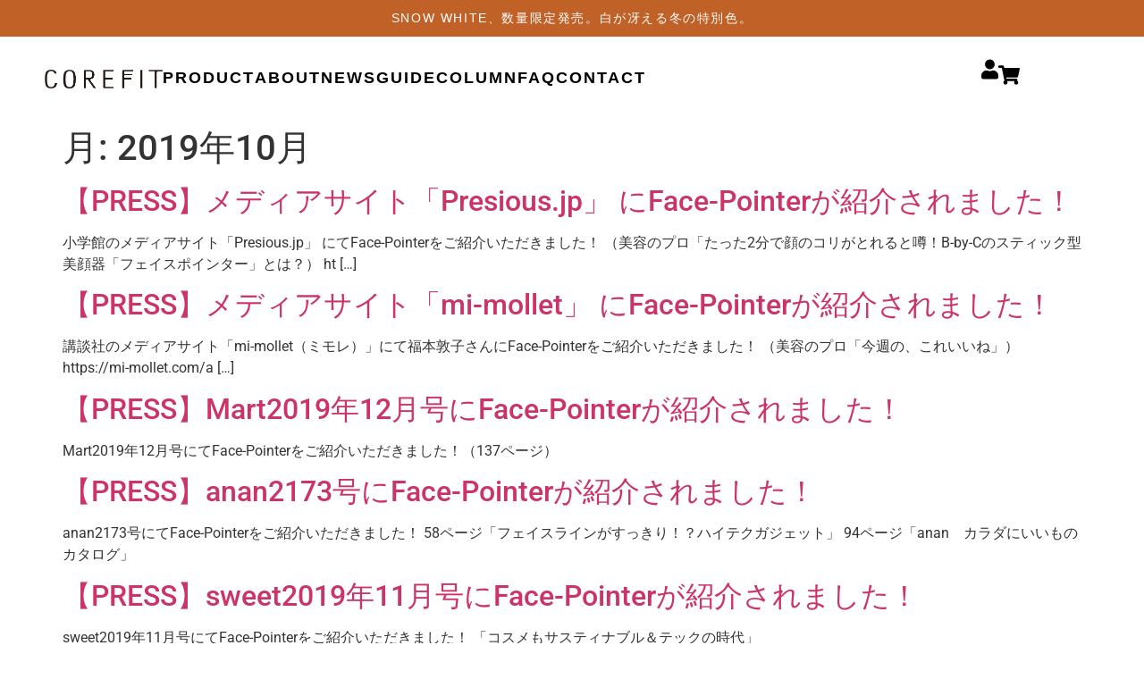

--- FILE ---
content_type: text/html; charset=UTF-8
request_url: https://core-fit.jp/2019/10/
body_size: 56719
content:
<!doctype html>
<html lang="ja">
<head>
	<meta charset="UTF-8">
	<meta name="viewport" content="width=device-width, initial-scale=1">
	<link rel="profile" href="https://gmpg.org/xfn/11">
	<title>2019年10月 &#8211; COREFIT</title>
<meta name='robots' content='max-image-preview:large' />
	<style>img:is([sizes="auto" i], [sizes^="auto," i]) { contain-intrinsic-size: 3000px 1500px }</style>
	<link rel="alternate" type="application/rss+xml" title="COREFIT &raquo; フィード" href="https://core-fit.jp/feed/" />
<link rel="alternate" type="application/rss+xml" title="COREFIT &raquo; コメントフィード" href="https://core-fit.jp/comments/feed/" />
<script>
window._wpemojiSettings = {"baseUrl":"https:\/\/s.w.org\/images\/core\/emoji\/16.0.1\/72x72\/","ext":".png","svgUrl":"https:\/\/s.w.org\/images\/core\/emoji\/16.0.1\/svg\/","svgExt":".svg","source":{"concatemoji":"https:\/\/core-fit.jp\/wp-includes\/js\/wp-emoji-release.min.js?ver=3a9d6e72095528ea4d956858a64c219f"}};
/*! This file is auto-generated */
!function(s,n){var o,i,e;function c(e){try{var t={supportTests:e,timestamp:(new Date).valueOf()};sessionStorage.setItem(o,JSON.stringify(t))}catch(e){}}function p(e,t,n){e.clearRect(0,0,e.canvas.width,e.canvas.height),e.fillText(t,0,0);var t=new Uint32Array(e.getImageData(0,0,e.canvas.width,e.canvas.height).data),a=(e.clearRect(0,0,e.canvas.width,e.canvas.height),e.fillText(n,0,0),new Uint32Array(e.getImageData(0,0,e.canvas.width,e.canvas.height).data));return t.every(function(e,t){return e===a[t]})}function u(e,t){e.clearRect(0,0,e.canvas.width,e.canvas.height),e.fillText(t,0,0);for(var n=e.getImageData(16,16,1,1),a=0;a<n.data.length;a++)if(0!==n.data[a])return!1;return!0}function f(e,t,n,a){switch(t){case"flag":return n(e,"\ud83c\udff3\ufe0f\u200d\u26a7\ufe0f","\ud83c\udff3\ufe0f\u200b\u26a7\ufe0f")?!1:!n(e,"\ud83c\udde8\ud83c\uddf6","\ud83c\udde8\u200b\ud83c\uddf6")&&!n(e,"\ud83c\udff4\udb40\udc67\udb40\udc62\udb40\udc65\udb40\udc6e\udb40\udc67\udb40\udc7f","\ud83c\udff4\u200b\udb40\udc67\u200b\udb40\udc62\u200b\udb40\udc65\u200b\udb40\udc6e\u200b\udb40\udc67\u200b\udb40\udc7f");case"emoji":return!a(e,"\ud83e\udedf")}return!1}function g(e,t,n,a){var r="undefined"!=typeof WorkerGlobalScope&&self instanceof WorkerGlobalScope?new OffscreenCanvas(300,150):s.createElement("canvas"),o=r.getContext("2d",{willReadFrequently:!0}),i=(o.textBaseline="top",o.font="600 32px Arial",{});return e.forEach(function(e){i[e]=t(o,e,n,a)}),i}function t(e){var t=s.createElement("script");t.src=e,t.defer=!0,s.head.appendChild(t)}"undefined"!=typeof Promise&&(o="wpEmojiSettingsSupports",i=["flag","emoji"],n.supports={everything:!0,everythingExceptFlag:!0},e=new Promise(function(e){s.addEventListener("DOMContentLoaded",e,{once:!0})}),new Promise(function(t){var n=function(){try{var e=JSON.parse(sessionStorage.getItem(o));if("object"==typeof e&&"number"==typeof e.timestamp&&(new Date).valueOf()<e.timestamp+604800&&"object"==typeof e.supportTests)return e.supportTests}catch(e){}return null}();if(!n){if("undefined"!=typeof Worker&&"undefined"!=typeof OffscreenCanvas&&"undefined"!=typeof URL&&URL.createObjectURL&&"undefined"!=typeof Blob)try{var e="postMessage("+g.toString()+"("+[JSON.stringify(i),f.toString(),p.toString(),u.toString()].join(",")+"));",a=new Blob([e],{type:"text/javascript"}),r=new Worker(URL.createObjectURL(a),{name:"wpTestEmojiSupports"});return void(r.onmessage=function(e){c(n=e.data),r.terminate(),t(n)})}catch(e){}c(n=g(i,f,p,u))}t(n)}).then(function(e){for(var t in e)n.supports[t]=e[t],n.supports.everything=n.supports.everything&&n.supports[t],"flag"!==t&&(n.supports.everythingExceptFlag=n.supports.everythingExceptFlag&&n.supports[t]);n.supports.everythingExceptFlag=n.supports.everythingExceptFlag&&!n.supports.flag,n.DOMReady=!1,n.readyCallback=function(){n.DOMReady=!0}}).then(function(){return e}).then(function(){var e;n.supports.everything||(n.readyCallback(),(e=n.source||{}).concatemoji?t(e.concatemoji):e.wpemoji&&e.twemoji&&(t(e.twemoji),t(e.wpemoji)))}))}((window,document),window._wpemojiSettings);
</script>
<style id='wp-emoji-styles-inline-css'>

	img.wp-smiley, img.emoji {
		display: inline !important;
		border: none !important;
		box-shadow: none !important;
		height: 1em !important;
		width: 1em !important;
		margin: 0 0.07em !important;
		vertical-align: -0.1em !important;
		background: none !important;
		padding: 0 !important;
	}
</style>
<link rel='stylesheet' id='wp-block-library-css' href='https://core-fit.jp/wp-includes/css/dist/block-library/style.min.css?ver=3a9d6e72095528ea4d956858a64c219f' media='all' />
<style id='global-styles-inline-css'>
:root{--wp--preset--aspect-ratio--square: 1;--wp--preset--aspect-ratio--4-3: 4/3;--wp--preset--aspect-ratio--3-4: 3/4;--wp--preset--aspect-ratio--3-2: 3/2;--wp--preset--aspect-ratio--2-3: 2/3;--wp--preset--aspect-ratio--16-9: 16/9;--wp--preset--aspect-ratio--9-16: 9/16;--wp--preset--color--black: #000000;--wp--preset--color--cyan-bluish-gray: #abb8c3;--wp--preset--color--white: #ffffff;--wp--preset--color--pale-pink: #f78da7;--wp--preset--color--vivid-red: #cf2e2e;--wp--preset--color--luminous-vivid-orange: #ff6900;--wp--preset--color--luminous-vivid-amber: #fcb900;--wp--preset--color--light-green-cyan: #7bdcb5;--wp--preset--color--vivid-green-cyan: #00d084;--wp--preset--color--pale-cyan-blue: #8ed1fc;--wp--preset--color--vivid-cyan-blue: #0693e3;--wp--preset--color--vivid-purple: #9b51e0;--wp--preset--gradient--vivid-cyan-blue-to-vivid-purple: linear-gradient(135deg,rgba(6,147,227,1) 0%,rgb(155,81,224) 100%);--wp--preset--gradient--light-green-cyan-to-vivid-green-cyan: linear-gradient(135deg,rgb(122,220,180) 0%,rgb(0,208,130) 100%);--wp--preset--gradient--luminous-vivid-amber-to-luminous-vivid-orange: linear-gradient(135deg,rgba(252,185,0,1) 0%,rgba(255,105,0,1) 100%);--wp--preset--gradient--luminous-vivid-orange-to-vivid-red: linear-gradient(135deg,rgba(255,105,0,1) 0%,rgb(207,46,46) 100%);--wp--preset--gradient--very-light-gray-to-cyan-bluish-gray: linear-gradient(135deg,rgb(238,238,238) 0%,rgb(169,184,195) 100%);--wp--preset--gradient--cool-to-warm-spectrum: linear-gradient(135deg,rgb(74,234,220) 0%,rgb(151,120,209) 20%,rgb(207,42,186) 40%,rgb(238,44,130) 60%,rgb(251,105,98) 80%,rgb(254,248,76) 100%);--wp--preset--gradient--blush-light-purple: linear-gradient(135deg,rgb(255,206,236) 0%,rgb(152,150,240) 100%);--wp--preset--gradient--blush-bordeaux: linear-gradient(135deg,rgb(254,205,165) 0%,rgb(254,45,45) 50%,rgb(107,0,62) 100%);--wp--preset--gradient--luminous-dusk: linear-gradient(135deg,rgb(255,203,112) 0%,rgb(199,81,192) 50%,rgb(65,88,208) 100%);--wp--preset--gradient--pale-ocean: linear-gradient(135deg,rgb(255,245,203) 0%,rgb(182,227,212) 50%,rgb(51,167,181) 100%);--wp--preset--gradient--electric-grass: linear-gradient(135deg,rgb(202,248,128) 0%,rgb(113,206,126) 100%);--wp--preset--gradient--midnight: linear-gradient(135deg,rgb(2,3,129) 0%,rgb(40,116,252) 100%);--wp--preset--font-size--small: 13px;--wp--preset--font-size--medium: 20px;--wp--preset--font-size--large: 36px;--wp--preset--font-size--x-large: 42px;--wp--preset--spacing--20: 0.44rem;--wp--preset--spacing--30: 0.67rem;--wp--preset--spacing--40: 1rem;--wp--preset--spacing--50: 1.5rem;--wp--preset--spacing--60: 2.25rem;--wp--preset--spacing--70: 3.38rem;--wp--preset--spacing--80: 5.06rem;--wp--preset--shadow--natural: 6px 6px 9px rgba(0, 0, 0, 0.2);--wp--preset--shadow--deep: 12px 12px 50px rgba(0, 0, 0, 0.4);--wp--preset--shadow--sharp: 6px 6px 0px rgba(0, 0, 0, 0.2);--wp--preset--shadow--outlined: 6px 6px 0px -3px rgba(255, 255, 255, 1), 6px 6px rgba(0, 0, 0, 1);--wp--preset--shadow--crisp: 6px 6px 0px rgba(0, 0, 0, 1);}:root { --wp--style--global--content-size: 800px;--wp--style--global--wide-size: 1200px; }:where(body) { margin: 0; }.wp-site-blocks > .alignleft { float: left; margin-right: 2em; }.wp-site-blocks > .alignright { float: right; margin-left: 2em; }.wp-site-blocks > .aligncenter { justify-content: center; margin-left: auto; margin-right: auto; }:where(.wp-site-blocks) > * { margin-block-start: 24px; margin-block-end: 0; }:where(.wp-site-blocks) > :first-child { margin-block-start: 0; }:where(.wp-site-blocks) > :last-child { margin-block-end: 0; }:root { --wp--style--block-gap: 24px; }:root :where(.is-layout-flow) > :first-child{margin-block-start: 0;}:root :where(.is-layout-flow) > :last-child{margin-block-end: 0;}:root :where(.is-layout-flow) > *{margin-block-start: 24px;margin-block-end: 0;}:root :where(.is-layout-constrained) > :first-child{margin-block-start: 0;}:root :where(.is-layout-constrained) > :last-child{margin-block-end: 0;}:root :where(.is-layout-constrained) > *{margin-block-start: 24px;margin-block-end: 0;}:root :where(.is-layout-flex){gap: 24px;}:root :where(.is-layout-grid){gap: 24px;}.is-layout-flow > .alignleft{float: left;margin-inline-start: 0;margin-inline-end: 2em;}.is-layout-flow > .alignright{float: right;margin-inline-start: 2em;margin-inline-end: 0;}.is-layout-flow > .aligncenter{margin-left: auto !important;margin-right: auto !important;}.is-layout-constrained > .alignleft{float: left;margin-inline-start: 0;margin-inline-end: 2em;}.is-layout-constrained > .alignright{float: right;margin-inline-start: 2em;margin-inline-end: 0;}.is-layout-constrained > .aligncenter{margin-left: auto !important;margin-right: auto !important;}.is-layout-constrained > :where(:not(.alignleft):not(.alignright):not(.alignfull)){max-width: var(--wp--style--global--content-size);margin-left: auto !important;margin-right: auto !important;}.is-layout-constrained > .alignwide{max-width: var(--wp--style--global--wide-size);}body .is-layout-flex{display: flex;}.is-layout-flex{flex-wrap: wrap;align-items: center;}.is-layout-flex > :is(*, div){margin: 0;}body .is-layout-grid{display: grid;}.is-layout-grid > :is(*, div){margin: 0;}body{padding-top: 0px;padding-right: 0px;padding-bottom: 0px;padding-left: 0px;}a:where(:not(.wp-element-button)){text-decoration: underline;}:root :where(.wp-element-button, .wp-block-button__link){background-color: #32373c;border-width: 0;color: #fff;font-family: inherit;font-size: inherit;line-height: inherit;padding: calc(0.667em + 2px) calc(1.333em + 2px);text-decoration: none;}.has-black-color{color: var(--wp--preset--color--black) !important;}.has-cyan-bluish-gray-color{color: var(--wp--preset--color--cyan-bluish-gray) !important;}.has-white-color{color: var(--wp--preset--color--white) !important;}.has-pale-pink-color{color: var(--wp--preset--color--pale-pink) !important;}.has-vivid-red-color{color: var(--wp--preset--color--vivid-red) !important;}.has-luminous-vivid-orange-color{color: var(--wp--preset--color--luminous-vivid-orange) !important;}.has-luminous-vivid-amber-color{color: var(--wp--preset--color--luminous-vivid-amber) !important;}.has-light-green-cyan-color{color: var(--wp--preset--color--light-green-cyan) !important;}.has-vivid-green-cyan-color{color: var(--wp--preset--color--vivid-green-cyan) !important;}.has-pale-cyan-blue-color{color: var(--wp--preset--color--pale-cyan-blue) !important;}.has-vivid-cyan-blue-color{color: var(--wp--preset--color--vivid-cyan-blue) !important;}.has-vivid-purple-color{color: var(--wp--preset--color--vivid-purple) !important;}.has-black-background-color{background-color: var(--wp--preset--color--black) !important;}.has-cyan-bluish-gray-background-color{background-color: var(--wp--preset--color--cyan-bluish-gray) !important;}.has-white-background-color{background-color: var(--wp--preset--color--white) !important;}.has-pale-pink-background-color{background-color: var(--wp--preset--color--pale-pink) !important;}.has-vivid-red-background-color{background-color: var(--wp--preset--color--vivid-red) !important;}.has-luminous-vivid-orange-background-color{background-color: var(--wp--preset--color--luminous-vivid-orange) !important;}.has-luminous-vivid-amber-background-color{background-color: var(--wp--preset--color--luminous-vivid-amber) !important;}.has-light-green-cyan-background-color{background-color: var(--wp--preset--color--light-green-cyan) !important;}.has-vivid-green-cyan-background-color{background-color: var(--wp--preset--color--vivid-green-cyan) !important;}.has-pale-cyan-blue-background-color{background-color: var(--wp--preset--color--pale-cyan-blue) !important;}.has-vivid-cyan-blue-background-color{background-color: var(--wp--preset--color--vivid-cyan-blue) !important;}.has-vivid-purple-background-color{background-color: var(--wp--preset--color--vivid-purple) !important;}.has-black-border-color{border-color: var(--wp--preset--color--black) !important;}.has-cyan-bluish-gray-border-color{border-color: var(--wp--preset--color--cyan-bluish-gray) !important;}.has-white-border-color{border-color: var(--wp--preset--color--white) !important;}.has-pale-pink-border-color{border-color: var(--wp--preset--color--pale-pink) !important;}.has-vivid-red-border-color{border-color: var(--wp--preset--color--vivid-red) !important;}.has-luminous-vivid-orange-border-color{border-color: var(--wp--preset--color--luminous-vivid-orange) !important;}.has-luminous-vivid-amber-border-color{border-color: var(--wp--preset--color--luminous-vivid-amber) !important;}.has-light-green-cyan-border-color{border-color: var(--wp--preset--color--light-green-cyan) !important;}.has-vivid-green-cyan-border-color{border-color: var(--wp--preset--color--vivid-green-cyan) !important;}.has-pale-cyan-blue-border-color{border-color: var(--wp--preset--color--pale-cyan-blue) !important;}.has-vivid-cyan-blue-border-color{border-color: var(--wp--preset--color--vivid-cyan-blue) !important;}.has-vivid-purple-border-color{border-color: var(--wp--preset--color--vivid-purple) !important;}.has-vivid-cyan-blue-to-vivid-purple-gradient-background{background: var(--wp--preset--gradient--vivid-cyan-blue-to-vivid-purple) !important;}.has-light-green-cyan-to-vivid-green-cyan-gradient-background{background: var(--wp--preset--gradient--light-green-cyan-to-vivid-green-cyan) !important;}.has-luminous-vivid-amber-to-luminous-vivid-orange-gradient-background{background: var(--wp--preset--gradient--luminous-vivid-amber-to-luminous-vivid-orange) !important;}.has-luminous-vivid-orange-to-vivid-red-gradient-background{background: var(--wp--preset--gradient--luminous-vivid-orange-to-vivid-red) !important;}.has-very-light-gray-to-cyan-bluish-gray-gradient-background{background: var(--wp--preset--gradient--very-light-gray-to-cyan-bluish-gray) !important;}.has-cool-to-warm-spectrum-gradient-background{background: var(--wp--preset--gradient--cool-to-warm-spectrum) !important;}.has-blush-light-purple-gradient-background{background: var(--wp--preset--gradient--blush-light-purple) !important;}.has-blush-bordeaux-gradient-background{background: var(--wp--preset--gradient--blush-bordeaux) !important;}.has-luminous-dusk-gradient-background{background: var(--wp--preset--gradient--luminous-dusk) !important;}.has-pale-ocean-gradient-background{background: var(--wp--preset--gradient--pale-ocean) !important;}.has-electric-grass-gradient-background{background: var(--wp--preset--gradient--electric-grass) !important;}.has-midnight-gradient-background{background: var(--wp--preset--gradient--midnight) !important;}.has-small-font-size{font-size: var(--wp--preset--font-size--small) !important;}.has-medium-font-size{font-size: var(--wp--preset--font-size--medium) !important;}.has-large-font-size{font-size: var(--wp--preset--font-size--large) !important;}.has-x-large-font-size{font-size: var(--wp--preset--font-size--x-large) !important;}
:root :where(.wp-block-pullquote){font-size: 1.5em;line-height: 1.6;}
</style>
<link rel='stylesheet' id='hello-elementor-css' href='https://core-fit.jp/wp-content/themes/hello-elementor/assets/css/reset.css?ver=3.4.4' media='all' />
<link rel='stylesheet' id='hello-elementor-theme-style-css' href='https://core-fit.jp/wp-content/themes/hello-elementor/assets/css/theme.css?ver=3.4.4' media='all' />
<link rel='stylesheet' id='hello-elementor-header-footer-css' href='https://core-fit.jp/wp-content/themes/hello-elementor/assets/css/header-footer.css?ver=3.4.4' media='all' />
<link rel='stylesheet' id='elementor-frontend-css' href='https://core-fit.jp/wp-content/plugins/elementor/assets/css/frontend.min.css?ver=3.30.2' media='all' />
<link rel='stylesheet' id='elementor-post-6-css' href='https://core-fit.jp/wp-content/uploads/elementor/css/post-6.css?ver=1768920969' media='all' />
<link rel='stylesheet' id='widget-heading-css' href='https://core-fit.jp/wp-content/plugins/elementor/assets/css/widget-heading.min.css?ver=3.30.2' media='all' />
<link rel='stylesheet' id='widget-image-css' href='https://core-fit.jp/wp-content/plugins/elementor/assets/css/widget-image.min.css?ver=3.30.2' media='all' />
<link rel='stylesheet' id='e-sticky-css' href='https://core-fit.jp/wp-content/plugins/elementor-pro/assets/css/modules/sticky.min.css?ver=3.30.0' media='all' />
<link rel='stylesheet' id='widget-divider-css' href='https://core-fit.jp/wp-content/plugins/elementor/assets/css/widget-divider.min.css?ver=3.30.2' media='all' />
<link rel='stylesheet' id='elementor-post-11-css' href='https://core-fit.jp/wp-content/uploads/elementor/css/post-11.css?ver=1768920962' media='all' />
<link rel='stylesheet' id='elementor-post-29-css' href='https://core-fit.jp/wp-content/uploads/elementor/css/post-29.css?ver=1768920962' media='all' />
<link rel='stylesheet' id='elementor-gf-local-notosansjp-css' href='https://core-fit.jp/wp-content/uploads/elementor/google-fonts/css/notosansjp.css?ver=1760934464' media='all' />
<link rel='stylesheet' id='elementor-gf-local-roboto-css' href='https://core-fit.jp/wp-content/uploads/elementor/google-fonts/css/roboto.css?ver=1760934493' media='all' />
<link rel='stylesheet' id='elementor-gf-local-shipporimincho-css' href='https://core-fit.jp/wp-content/uploads/elementor/google-fonts/css/shipporimincho.css?ver=1760934650' media='all' />
<link rel='stylesheet' id='elementor-gf-local-cormorantgaramond-css' href='https://core-fit.jp/wp-content/uploads/elementor/google-fonts/css/cormorantgaramond.css?ver=1760934680' media='all' />
<!--n2css--><!--n2js--><script src="https://core-fit.jp/wp-includes/js/jquery/jquery.min.js?ver=3.7.1" id="jquery-core-js"></script>
<script src="https://core-fit.jp/wp-includes/js/jquery/jquery-migrate.min.js?ver=3.4.1" id="jquery-migrate-js"></script>
<link rel="https://api.w.org/" href="https://core-fit.jp/wp-json/" /><link rel="EditURI" type="application/rsd+xml" title="RSD" href="https://core-fit.jp/xmlrpc.php?rsd" />
<meta name="generator" content="Elementor 3.30.2; features: e_font_icon_svg, additional_custom_breakpoints, e_element_cache; settings: css_print_method-external, google_font-enabled, font_display-swap">
<!-- Google tag (gtag.js) -->
	<script async src="https://www.googletagmanager.com/gtag/js?id=G-67RNX3LXBZ"></script>
	<script>
	window.dataLayer = window.dataLayer || [];

	function gtag() {
		dataLayer.push(arguments);
	}
	gtag('js', new Date());
	gtag('config', 'G-67RNX3LXBZ');
	</script>


	<!-- Google Tag Manager -->
	<script>
	(function(w, d, s, l, i) {
		w[l] = w[l] || [];
		w[l].push({
			'gtm.start': new Date().getTime(),
			event: 'gtm.js'
		});
		var f = d.getElementsByTagName(s)[0],
			j = d.createElement(s),
			dl = l != 'dataLayer' ? '&l=' + l : '';
		j.async = true;
		j.src =
			'https://www.googletagmanager.com/gtm.js?id=' + i + dl;
		f.parentNode.insertBefore(j, f);
	})(window, document, 'script', 'dataLayer', 'GTM-PJ5VQZ6');
	</script>
<!-- End Google Tag Manager -->

<!-- ■共通タグ --> 
<!-- EBiS tag version4.10 start -->
	<script type="text/javascript">
			(function(a,d,e,b,i,s){ window[i]=window[i]||[];var f=function(a,d,e,b,i,s){
					var o=a.getElementsByTagName(d)[0],h=a.createElement(d),t='text/javascript';
					h.type=t;h.async=e;h.onload=function(){ window[i].init(
							{ argument:s, auto:true }
					);};h._p=o;return h;},h=f(a,d,e,b,i,s),l='//taj',j=b+s+'/cmt.js';h.src=l+'1.'+j;
					h._p.parentNode.insertBefore(h,h._p);h.onerror=function(k){k=f(a,d,e,b,i,s);
					k.src=l+'2.'+j;k._p.parentNode.insertBefore(k,k._p);};
			})(document,'script',true,'ebis.ne.jp/','ebis','NRmewPBo');
	</script>
<!-- EBiS tag end -->
			<style>
				.e-con.e-parent:nth-of-type(n+4):not(.e-lazyloaded):not(.e-no-lazyload),
				.e-con.e-parent:nth-of-type(n+4):not(.e-lazyloaded):not(.e-no-lazyload) * {
					background-image: none !important;
				}
				@media screen and (max-height: 1024px) {
					.e-con.e-parent:nth-of-type(n+3):not(.e-lazyloaded):not(.e-no-lazyload),
					.e-con.e-parent:nth-of-type(n+3):not(.e-lazyloaded):not(.e-no-lazyload) * {
						background-image: none !important;
					}
				}
				@media screen and (max-height: 640px) {
					.e-con.e-parent:nth-of-type(n+2):not(.e-lazyloaded):not(.e-no-lazyload),
					.e-con.e-parent:nth-of-type(n+2):not(.e-lazyloaded):not(.e-no-lazyload) * {
						background-image: none !important;
					}
				}
			</style>
			<link rel="icon" href="https://core-fit.jp/wp-content/uploads/2025/07/favicon.png" sizes="32x32" />
<link rel="icon" href="https://core-fit.jp/wp-content/uploads/2025/07/favicon.png" sizes="192x192" />
<link rel="apple-touch-icon" href="https://core-fit.jp/wp-content/uploads/2025/07/favicon.png" />
<meta name="msapplication-TileImage" content="https://core-fit.jp/wp-content/uploads/2025/07/favicon.png" />
</head>
<body data-rsssl=1 class="archive date wp-custom-logo wp-embed-responsive wp-theme-hello-elementor hello-elementor-default elementor-default elementor-kit-6">

<!-- Google Tag Manager (noscript) -->
	<noscript><iframe src="https://www.googletagmanager.com/ns.html?id=GTM-PJ5VQZ6" height="0" width="0" style="display:none;visibility:hidden"></iframe></noscript>
<!-- End Google Tag Manager (noscript) -->

<a class="skip-link screen-reader-text" href="#content">コンテンツにスキップ</a>

		<div data-elementor-type="header" data-elementor-id="11" class="elementor elementor-11 elementor-location-header" data-elementor-post-type="elementor_library">
			<div class="elementor-element elementor-element-e896d66 e-con-full e-flex e-con e-parent" data-id="e896d66" data-element_type="container" data-settings="{&quot;sticky&quot;:&quot;top&quot;,&quot;sticky_parent&quot;:&quot;yes&quot;,&quot;sticky_on&quot;:[&quot;desktop&quot;,&quot;tablet&quot;,&quot;mobile&quot;],&quot;sticky_offset&quot;:0,&quot;sticky_effects_offset&quot;:0,&quot;sticky_anchor_link_offset&quot;:0}">
		<a class="elementor-element elementor-element-ec4c951 e-flex e-con-boxed e-con e-child" data-id="ec4c951" data-element_type="container" data-settings="{&quot;background_background&quot;:&quot;classic&quot;}" href="https://core-fit.jp/product/facepointer/">
					<div class="e-con-inner">
				<div class="elementor-element elementor-element-8318bc6 elementor-widget elementor-widget-heading" data-id="8318bc6" data-element_type="widget" data-widget_type="heading.default">
					<p class="elementor-heading-title elementor-size-default">SNOW WHITE、数量限定発売。白が冴える冬の特別色。</p>				</div>
					</div>
				</a>
		<div class="elementor-element elementor-element-a4d5d80 e-flex e-con-boxed e-con e-child" data-id="a4d5d80" data-element_type="container" data-settings="{&quot;background_background&quot;:&quot;classic&quot;}">
					<div class="e-con-inner">
		<div class="elementor-element elementor-element-00712e8 e-con-full e-flex e-con e-child" data-id="00712e8" data-element_type="container">
				<div class="elementor-element elementor-element-2fddf8c elementor-widget elementor-widget-theme-site-logo elementor-widget-image" data-id="2fddf8c" data-element_type="widget" data-widget_type="theme-site-logo.default">
											<a href="https://core-fit.jp">
			<img width="515" height="81" src="https://core-fit.jp/wp-content/uploads/2025/07/logo.png" class="attachment-full size-full wp-image-20" alt="COREFIT" srcset="https://core-fit.jp/wp-content/uploads/2025/07/logo.png 515w, https://core-fit.jp/wp-content/uploads/2025/07/logo-300x47.png 300w" sizes="(max-width: 515px) 100vw, 515px" />				</a>
											</div>
				</div>
		<div class="elementor-element elementor-element-680a3c7 e-con-full elementor-hidden-mobile e-flex e-con e-child" data-id="680a3c7" data-element_type="container">
				<div class="elementor-element elementor-element-54d383d elementor-widget elementor-widget-heading" data-id="54d383d" data-element_type="widget" data-widget_type="heading.default">
					<p class="elementor-heading-title elementor-size-default"><a href="/product/">PRODUCT</a></p>				</div>
				<div class="elementor-element elementor-element-60ebfa5 elementor-widget elementor-widget-heading" data-id="60ebfa5" data-element_type="widget" data-widget_type="heading.default">
					<p class="elementor-heading-title elementor-size-default"><a href="https://core-fit.jp/about/">ABOUT</a></p>				</div>
				<div class="elementor-element elementor-element-44db92d elementor-widget elementor-widget-heading" data-id="44db92d" data-element_type="widget" data-widget_type="heading.default">
					<p class="elementor-heading-title elementor-size-default"><a href="https://core-fit.jp/newsinfo/">NEWS</a></p>				</div>
				<div class="elementor-element elementor-element-1fafe0f elementor-widget elementor-widget-heading" data-id="1fafe0f" data-element_type="widget" data-widget_type="heading.default">
					<p class="elementor-heading-title elementor-size-default"><a href="https://core-fit.jp/guide/">GUIDE</a></p>				</div>
				<div class="elementor-element elementor-element-bbe19e7 elementor-widget elementor-widget-heading" data-id="bbe19e7" data-element_type="widget" data-widget_type="heading.default">
					<p class="elementor-heading-title elementor-size-default"><a href="https://core-fit.jp/column/">COLUMN</a></p>				</div>
				<div class="elementor-element elementor-element-8644c5d elementor-widget elementor-widget-heading" data-id="8644c5d" data-element_type="widget" data-widget_type="heading.default">
					<p class="elementor-heading-title elementor-size-default"><a href="https://core-fit.jp/faq/">FAQ</a></p>				</div>
				<div class="elementor-element elementor-element-a00e3dd elementor-widget elementor-widget-heading" data-id="a00e3dd" data-element_type="widget" data-widget_type="heading.default">
					<p class="elementor-heading-title elementor-size-default"><a href="https://bbyc-sp.com/contact/" target="_blank">CONTACT</a></p>				</div>
				</div>
		<div class="elementor-element elementor-element-fcf62b0 e-con-full e-flex e-con e-child" data-id="fcf62b0" data-element_type="container">
				<div class="elementor-element elementor-element-60e2226 elementor-view-default elementor-widget elementor-widget-icon" data-id="60e2226" data-element_type="widget" data-widget_type="icon.default">
							<div class="elementor-icon-wrapper">
			<a class="elementor-icon" href="https://store.core-fit.jp/open_shop/my_page_login" target="_blank">
			<svg aria-hidden="true" class="e-font-icon-svg e-fas-user" viewBox="0 0 448 512" xmlns="http://www.w3.org/2000/svg"><path d="M224 256c70.7 0 128-57.3 128-128S294.7 0 224 0 96 57.3 96 128s57.3 128 128 128zm89.6 32h-16.7c-22.2 10.2-46.9 16-72.9 16s-50.6-5.8-72.9-16h-16.7C60.2 288 0 348.2 0 422.4V464c0 26.5 21.5 48 48 48h352c26.5 0 48-21.5 48-48v-41.6c0-74.2-60.2-134.4-134.4-134.4z"></path></svg>			</a>
		</div>
						</div>
				<div class="elementor-element elementor-element-b491f7a elementor-view-default elementor-widget elementor-widget-icon" data-id="b491f7a" data-element_type="widget" data-widget_type="icon.default">
							<div class="elementor-icon-wrapper">
			<a class="elementor-icon" href="https://store.core-fit.jp/open_cart/detail" target="_blank">
			<svg aria-hidden="true" class="e-font-icon-svg e-fas-shopping-cart" viewBox="0 0 576 512" xmlns="http://www.w3.org/2000/svg"><path d="M528.12 301.319l47.273-208C578.806 78.301 567.391 64 551.99 64H159.208l-9.166-44.81C147.758 8.021 137.93 0 126.529 0H24C10.745 0 0 10.745 0 24v16c0 13.255 10.745 24 24 24h69.883l70.248 343.435C147.325 417.1 136 435.222 136 456c0 30.928 25.072 56 56 56s56-25.072 56-56c0-15.674-6.447-29.835-16.824-40h209.647C430.447 426.165 424 440.326 424 456c0 30.928 25.072 56 56 56s56-25.072 56-56c0-22.172-12.888-41.332-31.579-50.405l5.517-24.276c3.413-15.018-8.002-29.319-23.403-29.319H218.117l-6.545-32h293.145c11.206 0 20.92-7.754 23.403-18.681z"></path></svg>			</a>
		</div>
						</div>
				<div class="elementor-element elementor-element-98fbc3d elementor-hidden-desktop elementor-hidden-tablet elementor-widget elementor-widget-html" data-id="98fbc3d" data-element_type="widget" data-widget_type="html.default">
					<div class="mobile-button">
<span class="mobile-button--bar top"></span>
<span class="mobile-button--bar middle"></span>
<span class="mobile-button--bar bottom"></span>
</div>				</div>
				</div>
					</div>
				</div>
				</div>
				</div>
		<main id="content" class="site-main">

			<div class="page-header">
			<h1 class="entry-title">月: <span>2019年10月</span></h1>		</div>
	
	<div class="page-content">
					<article class="post">
				<h2 class="entry-title"><a href="https://core-fit.jp/2019/10/post-1140/">【PRESS】メディアサイト「Presious.jp」 にFace-Pointerが紹介されました！</a></h2><a href="https://core-fit.jp/2019/10/post-1140/"></a><p>小学館のメディアサイト「Presious.jp」 にてFace-Pointerをご紹介いただきました！ （美容のプロ「たった2分で顔のコリがとれると噂！B-by-Cのスティック型美顔器「フェイスポインター」とは？） ht [&hellip;]</p>
			</article>
					<article class="post">
				<h2 class="entry-title"><a href="https://core-fit.jp/2019/10/post-1146/">【PRESS】メディアサイト「mi-mollet」 にFace-Pointerが紹介されました！</a></h2><a href="https://core-fit.jp/2019/10/post-1146/"></a><p>講談社のメディアサイト「mi-mollet（ミモレ）」にて福本敦子さんにFace-Pointerをご紹介いただきました！ （美容のプロ「今週の、これいいね」） &nbsp; https://mi-mollet.com/a [&hellip;]</p>
			</article>
					<article class="post">
				<h2 class="entry-title"><a href="https://core-fit.jp/2019/10/post-1123/">【PRESS】Mart2019年12月号にFace-Pointerが紹介されました！</a></h2><a href="https://core-fit.jp/2019/10/post-1123/"></a><p>Mart2019年12月号にてFace-Pointerをご紹介いただきました！（137ページ） &nbsp;</p>
			</article>
					<article class="post">
				<h2 class="entry-title"><a href="https://core-fit.jp/2019/10/post-1095/">【PRESS】anan2173号にFace-Pointerが紹介されました！</a></h2><a href="https://core-fit.jp/2019/10/post-1095/"></a><p>anan2173号にてFace-Pointerをご紹介いただきました！ 58ページ「フェイスラインがすっきり！？ハイテクガジェット」 94ページ「anan　カラダにいいものカタログ」 &nbsp; 　</p>
			</article>
					<article class="post">
				<h2 class="entry-title"><a href="https://core-fit.jp/2019/10/post-1086/">【PRESS】sweet2019年11月号にFace-Pointerが紹介されました！</a></h2><a href="https://core-fit.jp/2019/10/post-1086/"></a><p>sweet2019年11月号にてFace-Pointerをご紹介いただきました！ 「コスメもサスティナブル＆テックの時代」 &nbsp;</p>
			</article>
					<article class="post">
				<h2 class="entry-title"><a href="https://core-fit.jp/2019/10/post-1081/">【PRESS】ホットペッパービューティーにFace-Pointerが紹介されました！</a></h2><a href="https://core-fit.jp/2019/10/post-1081/"></a><p>ホットペッパービューティー（渋谷・恵比寿版）にてFace-Pointerをご紹介いただきました！（52ページ） 「＠自宅でノンストレス頭皮を目指す！」 &nbsp; 　　</p>
			</article>
					<article class="post">
				<h2 class="entry-title"><a href="https://core-fit.jp/2019/10/post-1075/">【PRESS】HERS 2019年11月号にFace-Pointerが紹介されました！</a></h2><a href="https://core-fit.jp/2019/10/post-1075/"></a><p>HERS 2019年11月号にてFace-Pointerをご紹介いただきました！ （「目元の印象は毎日５分のケアで変わる」135ページ） &nbsp;</p>
			</article>
					<article class="post">
				<h2 class="entry-title"><a href="https://core-fit.jp/2019/10/post-1068/">【PRESS】ar 2019年11月号にFace-Pointerが紹介されました！</a></h2><a href="https://core-fit.jp/2019/10/post-1068/"></a><p>ar 2019年11月号にてFace-Pointerをご紹介いただきました！ （福本敦子さんご紹介「2019年発売の私的ヒットコスメ」85ページ） &nbsp; 　　</p>
			</article>
					<article class="post">
				<h2 class="entry-title"><a href="https://core-fit.jp/2019/10/post-1056/">【PRESS】MAQUIA 2019年12月号にFace-Pointerが紹介されました！</a></h2><a href="https://core-fit.jp/2019/10/post-1056/"></a><p>MAQUIA  2019年12月号にてFace-Pointerが紹介されました！（「美女子ネタ」29ページ） 　　　 &nbsp;</p>
			</article>
					<article class="post">
				<h2 class="entry-title"><a href="https://core-fit.jp/2019/10/post-1042/">【PRESS】素敵なあの人にFace-Pointerlが紹介されました！</a></h2><a href="https://core-fit.jp/2019/10/post-1042/"></a><p>素敵なあの人12月号にてFace-Pointerをご紹介いただきました！（93ページ） 　　</p>
			</article>
			</div>

			<nav class="pagination">
			<div class="nav-previous"></div>
			<div class="nav-next"><a href="https://core-fit.jp/2019/10/page/2/" >次へ <span class="meta-nav">&rarr;</span></a></div>
		</nav>
	
</main>
		<div data-elementor-type="footer" data-elementor-id="29" class="elementor elementor-29 elementor-location-footer" data-elementor-post-type="elementor_library">
			<div class="elementor-element elementor-element-923d1a0 e-flex e-con-boxed e-con e-parent" data-id="923d1a0" data-element_type="container" data-settings="{&quot;background_background&quot;:&quot;classic&quot;}">
					<div class="e-con-inner">
		<div class="elementor-element elementor-element-e76aece e-con-full e-flex e-con e-child" data-id="e76aece" data-element_type="container">
		<div class="elementor-element elementor-element-97244b9 e-con-full e-flex e-con e-child" data-id="97244b9" data-element_type="container">
				<div class="elementor-element elementor-element-371b420 elementor-widget elementor-widget-heading" data-id="371b420" data-element_type="widget" data-widget_type="heading.default">
					<p class="elementor-heading-title elementor-size-default">ABOUT US</p>				</div>
				<div class="elementor-element elementor-element-8ff04d0 elementor-widget-divider--view-line elementor-widget elementor-widget-divider" data-id="8ff04d0" data-element_type="widget" data-widget_type="divider.default">
							<div class="elementor-divider">
			<span class="elementor-divider-separator">
						</span>
		</div>
						</div>
		<div class="elementor-element elementor-element-2c7c0e2 e-con-full e-flex e-con e-child" data-id="2c7c0e2" data-element_type="container">
				<div class="elementor-element elementor-element-c88e208 elementor-widget elementor-widget-heading" data-id="c88e208" data-element_type="widget" data-widget_type="heading.default">
					<p class="elementor-heading-title elementor-size-default"><a href="https://core-fit.jp/about/">ABOUT</a></p>				</div>
				<div class="elementor-element elementor-element-f5ce181 elementor-widget elementor-widget-heading" data-id="f5ce181" data-element_type="widget" data-widget_type="heading.default">
					<p class="elementor-heading-title elementor-size-default"><a href="https://core-fit.jp/newsinfo/">NEWS &amp; INFO</a></p>				</div>
				<div class="elementor-element elementor-element-81ecd86 elementor-widget elementor-widget-heading" data-id="81ecd86" data-element_type="widget" data-widget_type="heading.default">
					<p class="elementor-heading-title elementor-size-default"><a href="https://core-fit.jp/about/company/">COMPANY</a></p>				</div>
				<div class="elementor-element elementor-element-c0eb649 elementor-widget elementor-widget-heading" data-id="c0eb649" data-element_type="widget" data-widget_type="heading.default">
					<p class="elementor-heading-title elementor-size-default"><a href="https://core-fit.jp/column/">COLUMN</a></p>				</div>
				</div>
				</div>
		<div class="elementor-element elementor-element-5e2cf45 e-con-full e-flex e-con e-child" data-id="5e2cf45" data-element_type="container">
				<div class="elementor-element elementor-element-c6aafb8 elementor-widget elementor-widget-heading" data-id="c6aafb8" data-element_type="widget" data-widget_type="heading.default">
					<p class="elementor-heading-title elementor-size-default">PRODUCT</p>				</div>
				<div class="elementor-element elementor-element-b38acfe elementor-widget-divider--view-line elementor-widget elementor-widget-divider" data-id="b38acfe" data-element_type="widget" data-widget_type="divider.default">
							<div class="elementor-divider">
			<span class="elementor-divider-separator">
						</span>
		</div>
						</div>
		<div class="elementor-element elementor-element-82acab2 e-con-full e-flex e-con e-child" data-id="82acab2" data-element_type="container">
				<div class="elementor-element elementor-element-faef7e8 elementor-widget elementor-widget-heading" data-id="faef7e8" data-element_type="widget" data-widget_type="heading.default">
					<p class="elementor-heading-title elementor-size-default"><a href="https://core-fit.jp/product/facepointer/">The FACE POiNTER</a></p>				</div>
				<div class="elementor-element elementor-element-f105a8d elementor-widget elementor-widget-heading" data-id="f105a8d" data-element_type="widget" data-widget_type="heading.default">
					<p class="elementor-heading-title elementor-size-default"><a href="https://core-fit.jp/product/facepointer/gravity/">The FACE POiNTER GRAVITY</a></p>				</div>
				<div class="elementor-element elementor-element-f736871 elementor-widget elementor-widget-heading" data-id="f736871" data-element_type="widget" data-widget_type="heading.default">
					<p class="elementor-heading-title elementor-size-default"><a href="https://core-fit.jp/product/thehorizone/">The HORiZONE</a></p>				</div>
				<div class="elementor-element elementor-element-e741aae elementor-widget elementor-widget-heading" data-id="e741aae" data-element_type="widget" data-widget_type="heading.default">
					<p class="elementor-heading-title elementor-size-default"><a href="https://core-fit.jp/product/thevolcaino/">The VOLCAiNO</a></p>				</div>
				<div class="elementor-element elementor-element-0992aca elementor-widget elementor-widget-heading" data-id="0992aca" data-element_type="widget" data-widget_type="heading.default">
					<p class="elementor-heading-title elementor-size-default"><a href="https://core-fit.jp/product/headdriver/">HEAD DRIVER</a></p>				</div>
				<div class="elementor-element elementor-element-4533e0c elementor-widget elementor-widget-heading" data-id="4533e0c" data-element_type="widget" data-widget_type="heading.default">
					<p class="elementor-heading-title elementor-size-default"><a href="https://core-fit.jp/product/faceplayer/">FACE PLAYER II</a></p>				</div>
				<div class="elementor-element elementor-element-d497287 elementor-widget elementor-widget-heading" data-id="d497287" data-element_type="widget" data-widget_type="heading.default">
					<p class="elementor-heading-title elementor-size-default"><a href="https://core-fit.jp/spring-skin/" target="_blank">SKIN CARE（SPRING-SKIN）</a></p>				</div>
				<div class="elementor-element elementor-element-5b1c637 elementor-widget elementor-widget-heading" data-id="5b1c637" data-element_type="widget" data-widget_type="heading.default">
					<p class="elementor-heading-title elementor-size-default"><a href="https://core-fit.jp/product/switcher/">The SWiTCHER</a></p>				</div>
				<div class="elementor-element elementor-element-f088c00 elementor-widget elementor-widget-heading" data-id="f088c00" data-element_type="widget" data-widget_type="heading.default">
					<p class="elementor-heading-title elementor-size-default"><a href="https://core-fit.jp/product/deep-fitter/">DEEP FITTER</a></p>				</div>
				<div class="elementor-element elementor-element-0c835e1 elementor-hidden-desktop elementor-hidden-tablet elementor-hidden-mobile elementor-widget elementor-widget-heading" data-id="0c835e1" data-element_type="widget" data-widget_type="heading.default">
					<p class="elementor-heading-title elementor-size-default"><a href="https://core-fit.jp/product/remoteplayer/">REMOTE PLAYER</a></p>				</div>
				</div>
				</div>
		<div class="elementor-element elementor-element-c98ae14 e-con-full e-flex e-con e-child" data-id="c98ae14" data-element_type="container">
				<div class="elementor-element elementor-element-b586cc8 elementor-widget elementor-widget-heading" data-id="b586cc8" data-element_type="widget" data-widget_type="heading.default">
					<p class="elementor-heading-title elementor-size-default">SUPPORT</p>				</div>
				<div class="elementor-element elementor-element-4a5c050 elementor-widget-divider--view-line elementor-widget elementor-widget-divider" data-id="4a5c050" data-element_type="widget" data-widget_type="divider.default">
							<div class="elementor-divider">
			<span class="elementor-divider-separator">
						</span>
		</div>
						</div>
		<div class="elementor-element elementor-element-608186a e-con-full e-flex e-con e-child" data-id="608186a" data-element_type="container">
				<div class="elementor-element elementor-element-8199500 elementor-widget elementor-widget-heading" data-id="8199500" data-element_type="widget" data-widget_type="heading.default">
					<p class="elementor-heading-title elementor-size-default"><a href="https://core-fit.jp/faq/">FAQ</a></p>				</div>
				<div class="elementor-element elementor-element-c68e81c elementor-hidden-desktop elementor-hidden-tablet elementor-hidden-mobile elementor-widget elementor-widget-heading" data-id="c68e81c" data-element_type="widget" data-widget_type="heading.default">
					<p class="elementor-heading-title elementor-size-default">HOW TO</p>				</div>
				<div class="elementor-element elementor-element-56fc8b0 elementor-widget elementor-widget-heading" data-id="56fc8b0" data-element_type="widget" data-widget_type="heading.default">
					<p class="elementor-heading-title elementor-size-default"><a href="https://core-fit.jp/guide/">GUIDE</a></p>				</div>
				<div class="elementor-element elementor-element-54a5587 elementor-hidden-desktop elementor-hidden-tablet elementor-hidden-mobile elementor-widget elementor-widget-heading" data-id="54a5587" data-element_type="widget" data-widget_type="heading.default">
					<p class="elementor-heading-title elementor-size-default">LESSON</p>				</div>
				<div class="elementor-element elementor-element-3fb2799 elementor-widget elementor-widget-heading" data-id="3fb2799" data-element_type="widget" data-widget_type="heading.default">
					<p class="elementor-heading-title elementor-size-default"><a href="https://bbyc-sp.com/contact/" target="_blank">CONTACT</a></p>				</div>
				<div class="elementor-element elementor-element-9c109a4 elementor-widget elementor-widget-heading" data-id="9c109a4" data-element_type="widget" data-widget_type="heading.default">
					<p class="elementor-heading-title elementor-size-default"><a href="https://bbyc-sp.com/fix/" target="_blank">REPAIR / SUPPORT</a></p>				</div>
				</div>
				</div>
		<div class="elementor-element elementor-element-9620752 e-con-full e-flex e-con e-child" data-id="9620752" data-element_type="container">
				<div class="elementor-element elementor-element-08035e6 elementor-widget elementor-widget-heading" data-id="08035e6" data-element_type="widget" data-widget_type="heading.default">
					<p class="elementor-heading-title elementor-size-default">SHOP INFO</p>				</div>
				<div class="elementor-element elementor-element-8611482 elementor-widget-divider--view-line elementor-widget elementor-widget-divider" data-id="8611482" data-element_type="widget" data-widget_type="divider.default">
							<div class="elementor-divider">
			<span class="elementor-divider-separator">
						</span>
		</div>
						</div>
		<div class="elementor-element elementor-element-4f2cec1 e-con-full e-flex e-con e-child" data-id="4f2cec1" data-element_type="container">
				<div class="elementor-element elementor-element-b491d0a elementor-widget elementor-widget-heading" data-id="b491d0a" data-element_type="widget" data-widget_type="heading.default">
					<p class="elementor-heading-title elementor-size-default"><a href="https://bbyc-sp.com/contact/" target="_blank">CONTACT US</a></p>				</div>
				<div class="elementor-element elementor-element-9f5b529 elementor-widget elementor-widget-heading" data-id="9f5b529" data-element_type="widget" data-widget_type="heading.default">
					<p class="elementor-heading-title elementor-size-default">MON - FRI: 10AM - 18PM<br>
(土日祝・休業日除く)</p>				</div>
				</div>
				</div>
				</div>
		<div class="elementor-element elementor-element-ee1a7cc e-con-full e-flex e-con e-child" data-id="ee1a7cc" data-element_type="container">
				<div class="elementor-element elementor-element-71353ca elementor-widget elementor-widget-image" data-id="71353ca" data-element_type="widget" data-widget_type="image.default">
															<img width="514" height="81" src="https://core-fit.jp/wp-content/uploads/2025/07/logo-gray.png" class="attachment-full size-full wp-image-35" alt="COREFIT" srcset="https://core-fit.jp/wp-content/uploads/2025/07/logo-gray.png 514w, https://core-fit.jp/wp-content/uploads/2025/07/logo-gray-300x47.png 300w" sizes="(max-width: 514px) 100vw, 514px" />															</div>
				<div class="elementor-element elementor-element-e575bfa elementor-view-default elementor-widget elementor-widget-icon" data-id="e575bfa" data-element_type="widget" data-widget_type="icon.default">
							<div class="elementor-icon-wrapper">
			<a class="elementor-icon" href="https://www.instagram.com/corefit_bbyc/?hl=ja">
			<svg aria-hidden="true" class="e-font-icon-svg e-fab-instagram" viewBox="0 0 448 512" xmlns="http://www.w3.org/2000/svg"><path d="M224.1 141c-63.6 0-114.9 51.3-114.9 114.9s51.3 114.9 114.9 114.9S339 319.5 339 255.9 287.7 141 224.1 141zm0 189.6c-41.1 0-74.7-33.5-74.7-74.7s33.5-74.7 74.7-74.7 74.7 33.5 74.7 74.7-33.6 74.7-74.7 74.7zm146.4-194.3c0 14.9-12 26.8-26.8 26.8-14.9 0-26.8-12-26.8-26.8s12-26.8 26.8-26.8 26.8 12 26.8 26.8zm76.1 27.2c-1.7-35.9-9.9-67.7-36.2-93.9-26.2-26.2-58-34.4-93.9-36.2-37-2.1-147.9-2.1-184.9 0-35.8 1.7-67.6 9.9-93.9 36.1s-34.4 58-36.2 93.9c-2.1 37-2.1 147.9 0 184.9 1.7 35.9 9.9 67.7 36.2 93.9s58 34.4 93.9 36.2c37 2.1 147.9 2.1 184.9 0 35.9-1.7 67.7-9.9 93.9-36.2 26.2-26.2 34.4-58 36.2-93.9 2.1-37 2.1-147.8 0-184.8zM398.8 388c-7.8 19.6-22.9 34.7-42.6 42.6-29.5 11.7-99.5 9-132.1 9s-102.7 2.6-132.1-9c-19.6-7.8-34.7-22.9-42.6-42.6-11.7-29.5-9-99.5-9-132.1s-2.6-102.7 9-132.1c7.8-19.6 22.9-34.7 42.6-42.6 29.5-11.7 99.5-9 132.1-9s102.7-2.6 132.1 9c19.6 7.8 34.7 22.9 42.6 42.6 11.7 29.5 9 99.5 9 132.1s2.7 102.7-9 132.1z"></path></svg>			</a>
		</div>
						</div>
				</div>
		<div class="elementor-element elementor-element-1223fd9 e-con-full e-flex e-con e-child" data-id="1223fd9" data-element_type="container">
				<div class="elementor-element elementor-element-493de77 elementor-widget elementor-widget-heading" data-id="493de77" data-element_type="widget" data-widget_type="heading.default">
					<p class="elementor-heading-title elementor-size-default">© B by C Co.Ltd. All rights reserved.</p>				</div>
		<div class="elementor-element elementor-element-e2daee5 e-con-full e-flex e-con e-child" data-id="e2daee5" data-element_type="container">
				<div class="elementor-element elementor-element-80368d0 elementor-widget elementor-widget-heading" data-id="80368d0" data-element_type="widget" data-widget_type="heading.default">
					<p class="elementor-heading-title elementor-size-default"><a href="https://store.core-fit.jp/open_page/privacy_policy" target="_blank">プライバシーポリシー</a></p>				</div>
				<div class="elementor-element elementor-element-ad763d6 elementor-widget elementor-widget-heading" data-id="ad763d6" data-element_type="widget" data-widget_type="heading.default">
					<p class="elementor-heading-title elementor-size-default"><a href="https://store.core-fit.jp/open_page/law" target="_blank">特定商取引法に関する表記</a></p>				</div>
				</div>
				</div>
					</div>
				</div>
		<div class="elementor-element elementor-element-34176a2 e-flex e-con-boxed e-con e-parent" data-id="34176a2" data-element_type="container">
					<div class="e-con-inner">
					</div>
				</div>
				</div>
		
<script type="speculationrules">
{"prefetch":[{"source":"document","where":{"and":[{"href_matches":"\/*"},{"not":{"href_matches":["\/wp-*.php","\/wp-admin\/*","\/wp-content\/uploads\/*","\/wp-content\/*","\/wp-content\/plugins\/*","\/wp-content\/themes\/hello-elementor\/*","\/*\\?(.+)"]}},{"not":{"selector_matches":"a[rel~=\"nofollow\"]"}},{"not":{"selector_matches":".no-prefetch, .no-prefetch a"}}]},"eagerness":"conservative"}]}
</script>
			<script>
				const lazyloadRunObserver = () => {
					const lazyloadBackgrounds = document.querySelectorAll( `.e-con.e-parent:not(.e-lazyloaded)` );
					const lazyloadBackgroundObserver = new IntersectionObserver( ( entries ) => {
						entries.forEach( ( entry ) => {
							if ( entry.isIntersecting ) {
								let lazyloadBackground = entry.target;
								if( lazyloadBackground ) {
									lazyloadBackground.classList.add( 'e-lazyloaded' );
								}
								lazyloadBackgroundObserver.unobserve( entry.target );
							}
						});
					}, { rootMargin: '200px 0px 200px 0px' } );
					lazyloadBackgrounds.forEach( ( lazyloadBackground ) => {
						lazyloadBackgroundObserver.observe( lazyloadBackground );
					} );
				};
				const events = [
					'DOMContentLoaded',
					'elementor/lazyload/observe',
				];
				events.forEach( ( event ) => {
					document.addEventListener( event, lazyloadRunObserver );
				} );
			</script>
			<script src="https://core-fit.jp/wp-content/themes/hello-elementor/assets/js/hello-frontend.js?ver=3.4.4" id="hello-theme-frontend-js"></script>
<script src="https://core-fit.jp/wp-content/plugins/elementor/assets/js/webpack.runtime.min.js?ver=3.30.2" id="elementor-webpack-runtime-js"></script>
<script src="https://core-fit.jp/wp-content/plugins/elementor/assets/js/frontend-modules.min.js?ver=3.30.2" id="elementor-frontend-modules-js"></script>
<script src="https://core-fit.jp/wp-includes/js/jquery/ui/core.min.js?ver=1.13.3" id="jquery-ui-core-js"></script>
<script id="elementor-frontend-js-before">
var elementorFrontendConfig = {"environmentMode":{"edit":false,"wpPreview":false,"isScriptDebug":false},"i18n":{"shareOnFacebook":"Facebook \u3067\u5171\u6709","shareOnTwitter":"Twitter \u3067\u5171\u6709","pinIt":"\u30d4\u30f3\u3059\u308b","download":"\u30c0\u30a6\u30f3\u30ed\u30fc\u30c9","downloadImage":"\u753b\u50cf\u3092\u30c0\u30a6\u30f3\u30ed\u30fc\u30c9","fullscreen":"\u30d5\u30eb\u30b9\u30af\u30ea\u30fc\u30f3","zoom":"\u30ba\u30fc\u30e0","share":"\u30b7\u30a7\u30a2","playVideo":"\u52d5\u753b\u518d\u751f","previous":"\u524d","next":"\u6b21","close":"\u9589\u3058\u308b","a11yCarouselPrevSlideMessage":"Previous slide","a11yCarouselNextSlideMessage":"\u6b21\u306e\u30b9\u30e9\u30a4\u30c9","a11yCarouselFirstSlideMessage":"This is the first slide","a11yCarouselLastSlideMessage":"This is the last slide","a11yCarouselPaginationBulletMessage":"Go to slide"},"is_rtl":false,"breakpoints":{"xs":0,"sm":480,"md":768,"lg":1025,"xl":1440,"xxl":1600},"responsive":{"breakpoints":{"mobile":{"label":"\u30e2\u30d0\u30a4\u30eb\u7e26\u5411\u304d","value":767,"default_value":767,"direction":"max","is_enabled":true},"mobile_extra":{"label":"\u30e2\u30d0\u30a4\u30eb\u6a2a\u5411\u304d","value":880,"default_value":880,"direction":"max","is_enabled":false},"tablet":{"label":"Tablet Portrait","value":1024,"default_value":1024,"direction":"max","is_enabled":true},"tablet_extra":{"label":"Tablet Landscape","value":1200,"default_value":1200,"direction":"max","is_enabled":false},"laptop":{"label":"\u30ce\u30fc\u30c8\u30d1\u30bd\u30b3\u30f3","value":1366,"default_value":1366,"direction":"max","is_enabled":false},"widescreen":{"label":"\u30ef\u30a4\u30c9\u30b9\u30af\u30ea\u30fc\u30f3","value":2400,"default_value":2400,"direction":"min","is_enabled":false}},
"hasCustomBreakpoints":false},"version":"3.30.2","is_static":false,"experimentalFeatures":{"e_font_icon_svg":true,"additional_custom_breakpoints":true,"container":true,"e_optimized_markup":true,"theme_builder_v2":true,"hello-theme-header-footer":true,"nested-elements":true,"e_element_cache":true,"home_screen":true,"global_classes_should_enforce_capabilities":true,"cloud-library":true,"e_opt_in_v4_page":true,"mega-menu":true},"urls":{"assets":"https:\/\/core-fit.jp\/wp-content\/plugins\/elementor\/assets\/","ajaxurl":"https:\/\/core-fit.jp\/wp-admin\/admin-ajax.php","uploadUrl":"https:\/\/core-fit.jp\/wp-content\/uploads"},"nonces":{"floatingButtonsClickTracking":"f25f465c8d"},"swiperClass":"swiper","settings":{"editorPreferences":[]},"kit":{"active_breakpoints":["viewport_mobile","viewport_tablet"],"global_image_lightbox":"yes","lightbox_enable_counter":"yes","lightbox_enable_fullscreen":"yes","lightbox_enable_zoom":"yes","lightbox_enable_share":"yes","lightbox_title_src":"title","lightbox_description_src":"description","hello_header_logo_type":"logo","hello_footer_logo_type":"logo"},"post":{"id":0,"title":"2019\u5e7410\u6708 &#8211; COREFIT","excerpt":""}};
</script>
<script src="https://core-fit.jp/wp-content/plugins/elementor/assets/js/frontend.min.js?ver=3.30.2" id="elementor-frontend-js"></script>
<script src="https://core-fit.jp/wp-content/plugins/elementor-pro/assets/lib/sticky/jquery.sticky.min.js?ver=3.30.0" id="e-sticky-js"></script>
<script src="https://core-fit.jp/wp-content/plugins/elementor-pro/assets/js/webpack-pro.runtime.min.js?ver=3.30.0" id="elementor-pro-webpack-runtime-js"></script>
<script src="https://core-fit.jp/wp-includes/js/dist/hooks.min.js?ver=4d63a3d491d11ffd8ac6" id="wp-hooks-js"></script>
<script src="https://core-fit.jp/wp-includes/js/dist/i18n.min.js?ver=5e580eb46a90c2b997e6" id="wp-i18n-js"></script>
<script id="wp-i18n-js-after">
wp.i18n.setLocaleData( { 'text direction\u0004ltr': [ 'ltr' ] } );
</script>
<script id="elementor-pro-frontend-js-before">
var ElementorProFrontendConfig = {"ajaxurl":"https:\/\/core-fit.jp\/wp-admin\/admin-ajax.php","nonce":"38b6401f47","urls":{"assets":"https:\/\/core-fit.jp\/wp-content\/plugins\/elementor-pro\/assets\/","rest":"https:\/\/core-fit.jp\/wp-json\/"},"settings":{"lazy_load_background_images":true},"popup":{"hasPopUps":true},"shareButtonsNetworks":{"facebook":{"title":"Facebook","has_counter":true},"twitter":{"title":"Twitter"},"linkedin":{"title":"LinkedIn","has_counter":true},"pinterest":{"title":"Pinterest","has_counter":true},"reddit":{"title":"Reddit","has_counter":true},"vk":{"title":"VK","has_counter":true},"odnoklassniki":{"title":"OK","has_counter":true},"tumblr":{"title":"Tumblr"},"digg":{"title":"Digg"},"skype":{"title":"Skype"},"stumbleupon":{"title":"StumbleUpon","has_counter":true},"mix":{"title":"Mix"},"telegram":{"title":"Telegram"},"pocket":{"title":"Pocket","has_counter":true},"xing":{"title":"XING","has_counter":true},"whatsapp":{"title":"WhatsApp"},"email":{"title":"Email"},"print":{"title":"Print"},"x-twitter":{"title":"X"},"threads":{"title":"Threads"}},
"facebook_sdk":{"lang":"ja","app_id":""},"lottie":{"defaultAnimationUrl":"https:\/\/core-fit.jp\/wp-content\/plugins\/elementor-pro\/modules\/lottie\/assets\/animations\/default.json"}};
</script>
<script src="https://core-fit.jp/wp-content/plugins/elementor-pro/assets/js/frontend.min.js?ver=3.30.0" id="elementor-pro-frontend-js"></script>
<script src="https://core-fit.jp/wp-content/plugins/elementor-pro/assets/js/elements-handlers.min.js?ver=3.30.0" id="pro-elements-handlers-js"></script>
<script type="text/javascript">
(function() {
	var tagjs = document.createElement("script");
	var s = document.getElementsByTagName("script")[0];
	tagjs.async = true;
	tagjs.src = "//s.yjtag.jp/tag.js#site=CW5c5lB";
	s.parentNode.insertBefore(tagjs, s);
}());
</script>
<noscript>
	<iframe src="//b.yjtag.jp/iframe?c=CW5c5lB" width="1" height="1" frameborder="0" scrolling="no" marginheight="0" marginwidth="0"></iframe>
</noscript>

</body>
</html>


--- FILE ---
content_type: text/css
request_url: https://core-fit.jp/wp-content/uploads/elementor/css/post-6.css?ver=1768920969
body_size: 2401
content:
.elementor-kit-6{--e-global-color-primary:#000000;--e-global-color-secondary:#999999;--e-global-color-text:#000000;--e-global-color-accent:#C06228;--e-global-color-8a686b6:#C1BB20;--e-global-color-bf3a35b:#910048;--e-global-color-a4b7ab2:#C3996B;--e-global-color-a02fc76:#6C571B;--e-global-color-815fcdb:#A83C0F;--e-global-color-b66e792:#835042;--e-global-color-9d5c295:#8F97A8;--e-global-color-637d070:#FFFFFF;--e-global-color-b493b90:#6F9999;--e-global-typography-primary-font-family:"Noto Sans JP";--e-global-typography-primary-font-size:16px;--e-global-typography-primary-font-weight:600;--e-global-typography-secondary-font-family:"Roboto";--e-global-typography-secondary-font-weight:400;--e-global-typography-text-font-family:"Shippori Mincho";--e-global-typography-text-font-size:16px;--e-global-typography-text-font-weight:400;--e-global-typography-accent-font-family:"Cormorant Garamond";--e-global-typography-accent-font-weight:500;}.elementor-kit-6 e-page-transition{background-color:#FFBC7D;}.elementor-section.elementor-section-boxed > .elementor-container{max-width:1680px;}.e-con{--container-max-width:1680px;--container-default-padding-top:0px;--container-default-padding-right:0px;--container-default-padding-bottom:0px;--container-default-padding-left:0px;}.elementor-widget:not(:last-child){--kit-widget-spacing:0px;}.elementor-element{--widgets-spacing:0px 0px;--widgets-spacing-row:0px;--widgets-spacing-column:0px;}{}h1.entry-title{display:var(--page-title-display);}.site-header .site-branding{flex-direction:column;align-items:stretch;}.site-header{padding-inline-end:0px;padding-inline-start:0px;}.site-footer .site-branding{flex-direction:column;align-items:stretch;}@media(max-width:1024px){.elementor-kit-6{--e-global-typography-primary-font-size:15px;--e-global-typography-text-font-size:15px;}.elementor-section.elementor-section-boxed > .elementor-container{max-width:1024px;}.e-con{--container-max-width:1024px;}}@media(max-width:767px){.elementor-kit-6{--e-global-typography-primary-font-size:14px;--e-global-typography-text-font-size:14px;--e-global-typography-text-line-height:1.5em;}.elementor-section.elementor-section-boxed > .elementor-container{max-width:767px;}.e-con{--container-max-width:767px;}}/* Start custom CSS */.evolution-counter small{
    font-size: 50%;
}

.evolution-counter sup{
    position: absolute;
    top: 25px;
    left: 150px;
    font-size: 14px;
}

.ev-slider .swiper-slide{
    opacity: 0.5;
}

.ev-slider .swiper-slide-next{
    opacity: 1;
}/* End custom CSS */

--- FILE ---
content_type: text/css
request_url: https://core-fit.jp/wp-content/uploads/elementor/css/post-11.css?ver=1768920962
body_size: 11974
content:
.elementor-11 .elementor-element.elementor-element-e896d66{--display:flex;--flex-direction:column;--container-widget-width:100%;--container-widget-height:initial;--container-widget-flex-grow:0;--container-widget-align-self:initial;--flex-wrap-mobile:wrap;--z-index:999;}.elementor-11 .elementor-element.elementor-element-ec4c951{--display:flex;--align-items:center;--container-widget-width:calc( ( 1 - var( --container-widget-flex-grow ) ) * 100% );--padding-top:10px;--padding-bottom:10px;--padding-left:10px;--padding-right:10px;}.elementor-11 .elementor-element.elementor-element-ec4c951:not(.elementor-motion-effects-element-type-background), .elementor-11 .elementor-element.elementor-element-ec4c951 > .elementor-motion-effects-container > .elementor-motion-effects-layer{background-color:var( --e-global-color-accent );}.elementor-widget-heading .elementor-heading-title{font-family:var( --e-global-typography-primary-font-family ), Sans-serif;font-size:var( --e-global-typography-primary-font-size );font-weight:var( --e-global-typography-primary-font-weight );line-height:var( --e-global-typography-primary-line-height );color:var( --e-global-color-primary );}.elementor-11 .elementor-element.elementor-element-8318bc6 .elementor-heading-title{font-family:"Arial", Sans-serif;font-size:14px;font-weight:400;letter-spacing:1.6px;color:#FFFFFF;}.elementor-11 .elementor-element.elementor-element-a4d5d80{--display:flex;--flex-direction:row;--container-widget-width:calc( ( 1 - var( --container-widget-flex-grow ) ) * 100% );--container-widget-height:100%;--container-widget-flex-grow:1;--container-widget-align-self:stretch;--flex-wrap-mobile:wrap;--justify-content:space-between;--align-items:center;--gap:20px 20px;--row-gap:20px;--column-gap:20px;--padding-top:25px;--padding-bottom:25px;--padding-left:50px;--padding-right:50px;}.elementor-11 .elementor-element.elementor-element-a4d5d80:not(.elementor-motion-effects-element-type-background), .elementor-11 .elementor-element.elementor-element-a4d5d80 > .elementor-motion-effects-container > .elementor-motion-effects-layer{background-color:#FFFFFF;}.elementor-11 .elementor-element.elementor-element-00712e8{--display:flex;}.elementor-11 .elementor-element.elementor-element-00712e8.e-con{--flex-grow:0;--flex-shrink:0;}.elementor-widget-theme-site-logo .widget-image-caption{color:var( --e-global-color-text );font-family:var( --e-global-typography-text-font-family ), Sans-serif;font-size:var( --e-global-typography-text-font-size );font-weight:var( --e-global-typography-text-font-weight );}.elementor-11 .elementor-element.elementor-element-2fddf8c.elementor-element{--flex-grow:0;--flex-shrink:0;}.elementor-11 .elementor-element.elementor-element-2fddf8c img{width:100%;}.elementor-11 .elementor-element.elementor-element-680a3c7{--display:flex;--flex-direction:row;--container-widget-width:initial;--container-widget-height:100%;--container-widget-flex-grow:1;--container-widget-align-self:stretch;--flex-wrap-mobile:wrap;--justify-content:center;--gap:40px 40px;--row-gap:40px;--column-gap:40px;}.elementor-11 .elementor-element.elementor-element-680a3c7.e-con{--flex-grow:0;--flex-shrink:1;}.elementor-11 .elementor-element.elementor-element-54d383d .elementor-heading-title{font-family:"Arial", Sans-serif;font-size:18px;font-weight:700;letter-spacing:2px;}.elementor-11 .elementor-element.elementor-element-60ebfa5 .elementor-heading-title{font-family:"Arial", Sans-serif;font-size:18px;font-weight:700;letter-spacing:2px;}.elementor-11 .elementor-element.elementor-element-44db92d .elementor-heading-title{font-family:"Arial", Sans-serif;font-size:18px;font-weight:700;letter-spacing:2px;}.elementor-11 .elementor-element.elementor-element-1fafe0f .elementor-heading-title{font-family:"Arial", Sans-serif;font-size:18px;font-weight:700;letter-spacing:2px;}.elementor-11 .elementor-element.elementor-element-bbe19e7 .elementor-heading-title{font-family:"Arial", Sans-serif;font-size:18px;font-weight:700;letter-spacing:2px;}.elementor-11 .elementor-element.elementor-element-8644c5d .elementor-heading-title{font-family:"Arial", Sans-serif;font-size:18px;font-weight:700;letter-spacing:2px;}.elementor-11 .elementor-element.elementor-element-a00e3dd .elementor-heading-title{font-family:"Arial", Sans-serif;font-size:18px;font-weight:700;letter-spacing:2px;}.elementor-11 .elementor-element.elementor-element-fcf62b0{--display:flex;--flex-direction:row;--container-widget-width:calc( ( 1 - var( --container-widget-flex-grow ) ) * 100% );--container-widget-height:100%;--container-widget-flex-grow:1;--container-widget-align-self:stretch;--flex-wrap-mobile:wrap;--justify-content:flex-end;--align-items:center;--gap:15px 15px;--row-gap:15px;--column-gap:15px;}.elementor-11 .elementor-element.elementor-element-fcf62b0.e-con{--flex-grow:0;--flex-shrink:0;}.elementor-widget-icon.elementor-view-stacked .elementor-icon{background-color:var( --e-global-color-primary );}.elementor-widget-icon.elementor-view-framed .elementor-icon, .elementor-widget-icon.elementor-view-default .elementor-icon{color:var( --e-global-color-primary );border-color:var( --e-global-color-primary );}.elementor-widget-icon.elementor-view-framed .elementor-icon, .elementor-widget-icon.elementor-view-default .elementor-icon svg{fill:var( --e-global-color-primary );}.elementor-11 .elementor-element.elementor-element-60e2226.elementor-view-stacked .elementor-icon:hover{background-color:var( --e-global-color-accent );}.elementor-11 .elementor-element.elementor-element-60e2226.elementor-view-framed .elementor-icon:hover, .elementor-11 .elementor-element.elementor-element-60e2226.elementor-view-default .elementor-icon:hover{color:var( --e-global-color-accent );border-color:var( --e-global-color-accent );}.elementor-11 .elementor-element.elementor-element-60e2226.elementor-view-framed .elementor-icon:hover, .elementor-11 .elementor-element.elementor-element-60e2226.elementor-view-default .elementor-icon:hover svg{fill:var( --e-global-color-accent );}.elementor-11 .elementor-element.elementor-element-60e2226 .elementor-icon{font-size:1.2em;}.elementor-11 .elementor-element.elementor-element-60e2226 .elementor-icon svg{height:1.2em;}.elementor-11 .elementor-element.elementor-element-b491f7a.elementor-view-stacked .elementor-icon:hover{background-color:var( --e-global-color-accent );}.elementor-11 .elementor-element.elementor-element-b491f7a.elementor-view-framed .elementor-icon:hover, .elementor-11 .elementor-element.elementor-element-b491f7a.elementor-view-default .elementor-icon:hover{color:var( --e-global-color-accent );border-color:var( --e-global-color-accent );}.elementor-11 .elementor-element.elementor-element-b491f7a.elementor-view-framed .elementor-icon:hover, .elementor-11 .elementor-element.elementor-element-b491f7a.elementor-view-default .elementor-icon:hover svg{fill:var( --e-global-color-accent );}.elementor-11 .elementor-element.elementor-element-b491f7a .elementor-icon{font-size:1.5em;}.elementor-11 .elementor-element.elementor-element-b491f7a .elementor-icon svg{height:1.5em;}.elementor-theme-builder-content-area{height:400px;}.elementor-location-header:before, .elementor-location-footer:before{content:"";display:table;clear:both;}@media(max-width:1024px){.elementor-11 .elementor-element.elementor-element-ec4c951{--padding-top:5px;--padding-bottom:5px;--padding-left:5px;--padding-right:5px;}.elementor-widget-heading .elementor-heading-title{font-size:var( --e-global-typography-primary-font-size );line-height:var( --e-global-typography-primary-line-height );}.elementor-11 .elementor-element.elementor-element-8318bc6 .elementor-heading-title{font-size:12px;}.elementor-11 .elementor-element.elementor-element-a4d5d80{--justify-content:space-between;--gap:15px 15px;--row-gap:15px;--column-gap:15px;--padding-top:15px;--padding-bottom:15px;--padding-left:25px;--padding-right:25px;}.elementor-widget-theme-site-logo .widget-image-caption{font-size:var( --e-global-typography-text-font-size );}.elementor-11 .elementor-element.elementor-element-680a3c7{--gap:15px 15px;--row-gap:15px;--column-gap:15px;}.elementor-11 .elementor-element.elementor-element-54d383d .elementor-heading-title{font-size:14px;letter-spacing:1px;}.elementor-11 .elementor-element.elementor-element-60ebfa5 .elementor-heading-title{font-size:14px;letter-spacing:1px;}.elementor-11 .elementor-element.elementor-element-44db92d .elementor-heading-title{font-size:14px;letter-spacing:1px;}.elementor-11 .elementor-element.elementor-element-1fafe0f .elementor-heading-title{font-size:14px;letter-spacing:1px;}.elementor-11 .elementor-element.elementor-element-bbe19e7 .elementor-heading-title{font-size:14px;letter-spacing:1px;}.elementor-11 .elementor-element.elementor-element-8644c5d .elementor-heading-title{font-size:14px;letter-spacing:1px;}.elementor-11 .elementor-element.elementor-element-a00e3dd .elementor-heading-title{font-size:14px;letter-spacing:1px;}.elementor-11 .elementor-element.elementor-element-fcf62b0{--gap:10px 10px;--row-gap:10px;--column-gap:10px;}.elementor-11 .elementor-element.elementor-element-60e2226 .elementor-icon{font-size:1em;}.elementor-11 .elementor-element.elementor-element-60e2226 .elementor-icon svg{height:1em;}.elementor-11 .elementor-element.elementor-element-b491f7a .elementor-icon{font-size:1em;}.elementor-11 .elementor-element.elementor-element-b491f7a .elementor-icon svg{height:1em;}}@media(max-width:767px){.elementor-11 .elementor-element.elementor-element-ec4c951{--padding-top:8px;--padding-bottom:8px;--padding-left:8px;--padding-right:8px;}.elementor-widget-heading .elementor-heading-title{font-size:var( --e-global-typography-primary-font-size );line-height:var( --e-global-typography-primary-line-height );}.elementor-11 .elementor-element.elementor-element-8318bc6{text-align:center;}.elementor-11 .elementor-element.elementor-element-8318bc6 .elementor-heading-title{font-size:10px;line-height:1.25em;letter-spacing:1px;}.elementor-11 .elementor-element.elementor-element-a4d5d80{--gap:10px 10px;--row-gap:10px;--column-gap:10px;--padding-top:10px;--padding-bottom:10px;--padding-left:25px;--padding-right:25px;}.elementor-11 .elementor-element.elementor-element-00712e8{--width:100px;}.elementor-widget-theme-site-logo .widget-image-caption{font-size:var( --e-global-typography-text-font-size );}.elementor-11 .elementor-element.elementor-element-54d383d .elementor-heading-title{font-size:16px;letter-spacing:1px;}.elementor-11 .elementor-element.elementor-element-60ebfa5 .elementor-heading-title{font-size:16px;letter-spacing:1px;}.elementor-11 .elementor-element.elementor-element-44db92d .elementor-heading-title{font-size:16px;letter-spacing:1px;}.elementor-11 .elementor-element.elementor-element-1fafe0f .elementor-heading-title{font-size:16px;letter-spacing:1px;}.elementor-11 .elementor-element.elementor-element-bbe19e7 .elementor-heading-title{font-size:16px;letter-spacing:1px;}.elementor-11 .elementor-element.elementor-element-8644c5d .elementor-heading-title{font-size:16px;letter-spacing:1px;}.elementor-11 .elementor-element.elementor-element-a00e3dd .elementor-heading-title{font-size:16px;letter-spacing:1px;}.elementor-11 .elementor-element.elementor-element-fcf62b0{--width:calc(100% - 100px - 10px);}.elementor-11 .elementor-element.elementor-element-fcf62b0.e-con{--flex-grow:0;--flex-shrink:0;}.elementor-11 .elementor-element.elementor-element-60e2226 .elementor-icon{font-size:1em;}.elementor-11 .elementor-element.elementor-element-60e2226 .elementor-icon svg{height:1em;}.elementor-11 .elementor-element.elementor-element-b491f7a .elementor-icon{font-size:1.25em;}.elementor-11 .elementor-element.elementor-element-b491f7a .elementor-icon svg{height:1.25em;}}@media(min-width:768px){.elementor-11 .elementor-element.elementor-element-00712e8{--width:132px;}.elementor-11 .elementor-element.elementor-element-fcf62b0{--width:132px;}}@media(max-width:1024px) and (min-width:768px){.elementor-11 .elementor-element.elementor-element-00712e8{--width:100px;}.elementor-11 .elementor-element.elementor-element-fcf62b0{--width:100px;}}

--- FILE ---
content_type: text/css
request_url: https://core-fit.jp/wp-content/uploads/elementor/css/post-29.css?ver=1768920962
body_size: 24067
content:
.elementor-29 .elementor-element.elementor-element-923d1a0{--display:flex;--flex-direction:column;--container-widget-width:100%;--container-widget-height:initial;--container-widget-flex-grow:0;--container-widget-align-self:initial;--flex-wrap-mobile:wrap;--margin-top:200px;--margin-bottom:0px;--margin-left:0px;--margin-right:0px;--padding-top:100px;--padding-bottom:0px;--padding-left:50px;--padding-right:50px;}.elementor-29 .elementor-element.elementor-element-923d1a0:not(.elementor-motion-effects-element-type-background), .elementor-29 .elementor-element.elementor-element-923d1a0 > .elementor-motion-effects-container > .elementor-motion-effects-layer{background-color:var( --e-global-color-primary );}.elementor-29 .elementor-element.elementor-element-e76aece{--display:flex;--flex-direction:row;--container-widget-width:initial;--container-widget-height:100%;--container-widget-flex-grow:1;--container-widget-align-self:stretch;--flex-wrap-mobile:wrap;--gap:40px 40px;--row-gap:40px;--column-gap:40px;}.elementor-29 .elementor-element.elementor-element-97244b9{--display:flex;}.elementor-widget-heading .elementor-heading-title{font-family:var( --e-global-typography-primary-font-family ), Sans-serif;font-size:var( --e-global-typography-primary-font-size );font-weight:var( --e-global-typography-primary-font-weight );line-height:var( --e-global-typography-primary-line-height );color:var( --e-global-color-primary );}.elementor-29 .elementor-element.elementor-element-371b420 .elementor-heading-title{font-family:"Roboto", Sans-serif;font-size:14px;font-weight:400;letter-spacing:2px;color:#FFFFFF;}.elementor-widget-divider{--divider-color:var( --e-global-color-secondary );}.elementor-widget-divider .elementor-divider__text{color:var( --e-global-color-secondary );font-family:var( --e-global-typography-secondary-font-family ), Sans-serif;font-weight:var( --e-global-typography-secondary-font-weight );}.elementor-widget-divider.elementor-view-stacked .elementor-icon{background-color:var( --e-global-color-secondary );}.elementor-widget-divider.elementor-view-framed .elementor-icon, .elementor-widget-divider.elementor-view-default .elementor-icon{color:var( --e-global-color-secondary );border-color:var( --e-global-color-secondary );}.elementor-widget-divider.elementor-view-framed .elementor-icon, .elementor-widget-divider.elementor-view-default .elementor-icon svg{fill:var( --e-global-color-secondary );}.elementor-29 .elementor-element.elementor-element-8ff04d0{--divider-border-style:solid;--divider-color:#8D8D8D80;--divider-border-width:1px;}.elementor-29 .elementor-element.elementor-element-8ff04d0 .elementor-divider-separator{width:100%;}.elementor-29 .elementor-element.elementor-element-8ff04d0 .elementor-divider{padding-block-start:15px;padding-block-end:15px;}.elementor-29 .elementor-element.elementor-element-2c7c0e2{--display:flex;--gap:5px 5px;--row-gap:5px;--column-gap:5px;}.elementor-29 .elementor-element.elementor-element-c88e208 .elementor-heading-title{font-family:"Roboto", Sans-serif;font-size:14px;font-weight:400;letter-spacing:2px;color:var( --e-global-color-secondary );}.elementor-29 .elementor-element.elementor-element-f5ce181 .elementor-heading-title{font-family:"Roboto", Sans-serif;font-size:14px;font-weight:400;letter-spacing:2px;color:var( --e-global-color-secondary );}.elementor-29 .elementor-element.elementor-element-81ecd86 .elementor-heading-title{font-family:"Roboto", Sans-serif;font-size:14px;font-weight:400;letter-spacing:2px;color:var( --e-global-color-secondary );}.elementor-29 .elementor-element.elementor-element-c0eb649 .elementor-heading-title{font-family:"Roboto", Sans-serif;font-size:14px;font-weight:400;letter-spacing:2px;color:var( --e-global-color-secondary );}.elementor-29 .elementor-element.elementor-element-5e2cf45{--display:flex;}.elementor-29 .elementor-element.elementor-element-c6aafb8 .elementor-heading-title{font-family:"Roboto", Sans-serif;font-size:14px;font-weight:400;letter-spacing:2px;color:#FFFFFF;}.elementor-29 .elementor-element.elementor-element-b38acfe{--divider-border-style:solid;--divider-color:#8D8D8D80;--divider-border-width:1px;}.elementor-29 .elementor-element.elementor-element-b38acfe .elementor-divider-separator{width:100%;}.elementor-29 .elementor-element.elementor-element-b38acfe .elementor-divider{padding-block-start:15px;padding-block-end:15px;}.elementor-29 .elementor-element.elementor-element-82acab2{--display:flex;--gap:5px 5px;--row-gap:5px;--column-gap:5px;}.elementor-29 .elementor-element.elementor-element-faef7e8 .elementor-heading-title{font-family:"Roboto", Sans-serif;font-size:14px;font-weight:400;letter-spacing:2px;color:var( --e-global-color-secondary );}.elementor-29 .elementor-element.elementor-element-f105a8d .elementor-heading-title{font-family:"Roboto", Sans-serif;font-size:14px;font-weight:400;letter-spacing:2px;color:var( --e-global-color-secondary );}.elementor-29 .elementor-element.elementor-element-f736871 .elementor-heading-title{font-family:"Roboto", Sans-serif;font-size:14px;font-weight:400;letter-spacing:2px;color:var( --e-global-color-secondary );}.elementor-29 .elementor-element.elementor-element-e741aae .elementor-heading-title{font-family:"Roboto", Sans-serif;font-size:14px;font-weight:400;letter-spacing:2px;color:var( --e-global-color-secondary );}.elementor-29 .elementor-element.elementor-element-0992aca .elementor-heading-title{font-family:"Roboto", Sans-serif;font-size:14px;font-weight:400;letter-spacing:2px;color:var( --e-global-color-secondary );}.elementor-29 .elementor-element.elementor-element-4533e0c .elementor-heading-title{font-family:"Roboto", Sans-serif;font-size:14px;font-weight:400;letter-spacing:2px;color:var( --e-global-color-secondary );}.elementor-29 .elementor-element.elementor-element-d497287 .elementor-heading-title{font-family:"Roboto", Sans-serif;font-size:14px;font-weight:400;letter-spacing:2px;color:var( --e-global-color-secondary );}.elementor-29 .elementor-element.elementor-element-5b1c637 .elementor-heading-title{font-family:"Roboto", Sans-serif;font-size:14px;font-weight:400;letter-spacing:2px;color:var( --e-global-color-secondary );}.elementor-29 .elementor-element.elementor-element-f088c00 .elementor-heading-title{font-family:"Roboto", Sans-serif;font-size:14px;font-weight:400;letter-spacing:2px;color:var( --e-global-color-secondary );}.elementor-29 .elementor-element.elementor-element-0c835e1 .elementor-heading-title{font-family:"Roboto", Sans-serif;font-size:14px;font-weight:400;letter-spacing:2px;color:var( --e-global-color-secondary );}.elementor-29 .elementor-element.elementor-element-c98ae14{--display:flex;}.elementor-29 .elementor-element.elementor-element-b586cc8 .elementor-heading-title{font-family:"Roboto", Sans-serif;font-size:14px;font-weight:400;letter-spacing:2px;color:#FFFFFF;}.elementor-29 .elementor-element.elementor-element-4a5c050{--divider-border-style:solid;--divider-color:#8D8D8D80;--divider-border-width:1px;}.elementor-29 .elementor-element.elementor-element-4a5c050 .elementor-divider-separator{width:100%;}.elementor-29 .elementor-element.elementor-element-4a5c050 .elementor-divider{padding-block-start:15px;padding-block-end:15px;}.elementor-29 .elementor-element.elementor-element-608186a{--display:flex;--gap:5px 5px;--row-gap:5px;--column-gap:5px;}.elementor-29 .elementor-element.elementor-element-8199500 .elementor-heading-title{font-family:"Roboto", Sans-serif;font-size:14px;font-weight:400;letter-spacing:2px;color:var( --e-global-color-secondary );}.elementor-29 .elementor-element.elementor-element-c68e81c .elementor-heading-title{font-family:"Roboto", Sans-serif;font-size:14px;font-weight:400;letter-spacing:2px;color:var( --e-global-color-secondary );}.elementor-29 .elementor-element.elementor-element-56fc8b0 .elementor-heading-title{font-family:"Roboto", Sans-serif;font-size:14px;font-weight:400;letter-spacing:2px;color:var( --e-global-color-secondary );}.elementor-29 .elementor-element.elementor-element-54a5587 .elementor-heading-title{font-family:"Roboto", Sans-serif;font-size:14px;font-weight:400;letter-spacing:2px;color:var( --e-global-color-secondary );}.elementor-29 .elementor-element.elementor-element-3fb2799 .elementor-heading-title{font-family:"Roboto", Sans-serif;font-size:14px;font-weight:400;letter-spacing:2px;color:var( --e-global-color-secondary );}.elementor-29 .elementor-element.elementor-element-9c109a4 .elementor-heading-title{font-family:"Roboto", Sans-serif;font-size:14px;font-weight:400;letter-spacing:2px;color:var( --e-global-color-secondary );}.elementor-29 .elementor-element.elementor-element-9620752{--display:flex;}.elementor-29 .elementor-element.elementor-element-08035e6 .elementor-heading-title{font-family:"Roboto", Sans-serif;font-size:14px;font-weight:400;letter-spacing:2px;color:#FFFFFF;}.elementor-29 .elementor-element.elementor-element-8611482{--divider-border-style:solid;--divider-color:#8D8D8D80;--divider-border-width:1px;}.elementor-29 .elementor-element.elementor-element-8611482 .elementor-divider-separator{width:100%;}.elementor-29 .elementor-element.elementor-element-8611482 .elementor-divider{padding-block-start:15px;padding-block-end:15px;}.elementor-29 .elementor-element.elementor-element-4f2cec1{--display:flex;--gap:5px 5px;--row-gap:5px;--column-gap:5px;}.elementor-29 .elementor-element.elementor-element-b491d0a .elementor-heading-title{font-family:"Roboto", Sans-serif;font-size:14px;font-weight:400;letter-spacing:2px;color:var( --e-global-color-secondary );}.elementor-29 .elementor-element.elementor-element-9f5b529 .elementor-heading-title{font-family:"Roboto", Sans-serif;font-size:12px;font-weight:400;letter-spacing:2px;color:#FFFFFF;}.elementor-29 .elementor-element.elementor-element-ee1a7cc{--display:flex;--flex-direction:row;--container-widget-width:calc( ( 1 - var( --container-widget-flex-grow ) ) * 100% );--container-widget-height:100%;--container-widget-flex-grow:1;--container-widget-align-self:stretch;--flex-wrap-mobile:wrap;--justify-content:space-between;--align-items:center;--padding-top:40px;--padding-bottom:40px;--padding-left:0px;--padding-right:0px;}.elementor-widget-image .widget-image-caption{color:var( --e-global-color-text );font-family:var( --e-global-typography-text-font-family ), Sans-serif;font-size:var( --e-global-typography-text-font-size );font-weight:var( --e-global-typography-text-font-weight );}.elementor-29 .elementor-element.elementor-element-71353ca img{width:100px;}.elementor-widget-icon.elementor-view-stacked .elementor-icon{background-color:var( --e-global-color-primary );}.elementor-widget-icon.elementor-view-framed .elementor-icon, .elementor-widget-icon.elementor-view-default .elementor-icon{color:var( --e-global-color-primary );border-color:var( --e-global-color-primary );}.elementor-widget-icon.elementor-view-framed .elementor-icon, .elementor-widget-icon.elementor-view-default .elementor-icon svg{fill:var( --e-global-color-primary );}.elementor-29 .elementor-element.elementor-element-e575bfa .elementor-icon-wrapper{text-align:center;}.elementor-29 .elementor-element.elementor-element-e575bfa.elementor-view-stacked .elementor-icon{background-color:var( --e-global-color-secondary );}.elementor-29 .elementor-element.elementor-element-e575bfa.elementor-view-framed .elementor-icon, .elementor-29 .elementor-element.elementor-element-e575bfa.elementor-view-default .elementor-icon{color:var( --e-global-color-secondary );border-color:var( --e-global-color-secondary );}.elementor-29 .elementor-element.elementor-element-e575bfa.elementor-view-framed .elementor-icon, .elementor-29 .elementor-element.elementor-element-e575bfa.elementor-view-default .elementor-icon svg{fill:var( --e-global-color-secondary );}.elementor-29 .elementor-element.elementor-element-e575bfa .elementor-icon{font-size:1em;}.elementor-29 .elementor-element.elementor-element-e575bfa .elementor-icon svg{height:1em;}.elementor-29 .elementor-element.elementor-element-1223fd9{--display:flex;--flex-direction:row;--container-widget-width:calc( ( 1 - var( --container-widget-flex-grow ) ) * 100% );--container-widget-height:100%;--container-widget-flex-grow:1;--container-widget-align-self:stretch;--flex-wrap-mobile:wrap;--justify-content:space-between;--align-items:center;--gap:20px 20px;--row-gap:20px;--column-gap:20px;border-style:solid;--border-style:solid;border-width:1px 0px 0px 0px;--border-top-width:1px;--border-right-width:0px;--border-bottom-width:0px;--border-left-width:0px;border-color:#8D8D8D80;--border-color:#8D8D8D80;--padding-top:40px;--padding-bottom:40px;--padding-left:0px;--padding-right:0px;}.elementor-29 .elementor-element.elementor-element-493de77.elementor-element{--flex-grow:0;--flex-shrink:0;}.elementor-29 .elementor-element.elementor-element-493de77 .elementor-heading-title{font-family:"Roboto", Sans-serif;font-size:10px;font-weight:400;letter-spacing:2px;-webkit-text-stroke-color:#000;stroke:#000;color:var( --e-global-color-secondary );}.elementor-29 .elementor-element.elementor-element-e2daee5{--display:flex;--flex-direction:row;--container-widget-width:calc( ( 1 - var( --container-widget-flex-grow ) ) * 100% );--container-widget-height:100%;--container-widget-flex-grow:1;--container-widget-align-self:stretch;--flex-wrap-mobile:wrap;--justify-content:flex-end;--align-items:center;--gap:20px 20px;--row-gap:20px;--column-gap:20px;}.elementor-29 .elementor-element.elementor-element-80368d0.elementor-element{--flex-grow:0;--flex-shrink:0;}.elementor-29 .elementor-element.elementor-element-80368d0 .elementor-heading-title{font-family:"Roboto", Sans-serif;font-size:10px;font-weight:400;letter-spacing:2px;-webkit-text-stroke-color:#000;stroke:#000;color:var( --e-global-color-secondary );}.elementor-29 .elementor-element.elementor-element-ad763d6.elementor-element{--flex-grow:0;--flex-shrink:0;}.elementor-29 .elementor-element.elementor-element-ad763d6 .elementor-heading-title{font-family:"Roboto", Sans-serif;font-size:10px;font-weight:400;letter-spacing:2px;-webkit-text-stroke-color:#000;stroke:#000;color:var( --e-global-color-secondary );}.elementor-29 .elementor-element.elementor-element-34176a2{--display:flex;}.elementor-theme-builder-content-area{height:400px;}.elementor-location-header:before, .elementor-location-footer:before{content:"";display:table;clear:both;}@media(max-width:1024px) and (min-width:768px){.elementor-29 .elementor-element.elementor-element-97244b9{--width:40%;}.elementor-29 .elementor-element.elementor-element-5e2cf45{--width:40%;}.elementor-29 .elementor-element.elementor-element-c98ae14{--width:40%;}.elementor-29 .elementor-element.elementor-element-9620752{--width:40%;}}@media(max-width:1024px){.elementor-29 .elementor-element.elementor-element-923d1a0{--margin-top:100px;--margin-bottom:0px;--margin-left:0px;--margin-right:0px;--padding-top:50px;--padding-bottom:0px;--padding-left:25px;--padding-right:25px;}.elementor-29 .elementor-element.elementor-element-e76aece{--gap:40px 20px;--row-gap:40px;--column-gap:20px;--flex-wrap:wrap;}.elementor-29 .elementor-element.elementor-element-97244b9.e-con{--flex-grow:1;--flex-shrink:0;}.elementor-widget-heading .elementor-heading-title{font-size:var( --e-global-typography-primary-font-size );line-height:var( --e-global-typography-primary-line-height );}.elementor-29 .elementor-element.elementor-element-371b420 .elementor-heading-title{font-size:14px;}.elementor-29 .elementor-element.elementor-element-c88e208 .elementor-heading-title{font-size:14px;}.elementor-29 .elementor-element.elementor-element-f5ce181 .elementor-heading-title{font-size:15px;}.elementor-29 .elementor-element.elementor-element-81ecd86 .elementor-heading-title{font-size:15px;}.elementor-29 .elementor-element.elementor-element-c0eb649 .elementor-heading-title{font-size:15px;}.elementor-29 .elementor-element.elementor-element-5e2cf45.e-con{--flex-grow:1;--flex-shrink:0;}.elementor-29 .elementor-element.elementor-element-c6aafb8 .elementor-heading-title{font-size:14px;}.elementor-29 .elementor-element.elementor-element-faef7e8 .elementor-heading-title{font-size:14px;}.elementor-29 .elementor-element.elementor-element-f105a8d .elementor-heading-title{font-size:14px;}.elementor-29 .elementor-element.elementor-element-f736871 .elementor-heading-title{font-size:15px;}.elementor-29 .elementor-element.elementor-element-e741aae .elementor-heading-title{font-size:15px;}.elementor-29 .elementor-element.elementor-element-0992aca .elementor-heading-title{font-size:15px;}.elementor-29 .elementor-element.elementor-element-4533e0c .elementor-heading-title{font-size:15px;}.elementor-29 .elementor-element.elementor-element-d497287 .elementor-heading-title{font-size:15px;}.elementor-29 .elementor-element.elementor-element-5b1c637 .elementor-heading-title{font-size:15px;}.elementor-29 .elementor-element.elementor-element-f088c00 .elementor-heading-title{font-size:15px;}.elementor-29 .elementor-element.elementor-element-0c835e1 .elementor-heading-title{font-size:15px;}.elementor-29 .elementor-element.elementor-element-c98ae14.e-con{--flex-grow:1;--flex-shrink:0;}.elementor-29 .elementor-element.elementor-element-b586cc8 .elementor-heading-title{font-size:14px;}.elementor-29 .elementor-element.elementor-element-8199500 .elementor-heading-title{font-size:14px;}.elementor-29 .elementor-element.elementor-element-c68e81c .elementor-heading-title{font-size:15px;}.elementor-29 .elementor-element.elementor-element-56fc8b0 .elementor-heading-title{font-size:15px;}.elementor-29 .elementor-element.elementor-element-54a5587 .elementor-heading-title{font-size:15px;}.elementor-29 .elementor-element.elementor-element-3fb2799 .elementor-heading-title{font-size:15px;}.elementor-29 .elementor-element.elementor-element-9c109a4 .elementor-heading-title{font-size:15px;}.elementor-29 .elementor-element.elementor-element-9620752.e-con{--flex-grow:1;--flex-shrink:0;}.elementor-29 .elementor-element.elementor-element-08035e6 .elementor-heading-title{font-size:14px;}.elementor-29 .elementor-element.elementor-element-b491d0a .elementor-heading-title{font-size:14px;}.elementor-29 .elementor-element.elementor-element-9f5b529 .elementor-heading-title{font-size:15px;}.elementor-widget-image .widget-image-caption{font-size:var( --e-global-typography-text-font-size );}.elementor-29 .elementor-element.elementor-element-493de77 .elementor-heading-title{font-size:9px;}.elementor-29 .elementor-element.elementor-element-80368d0 .elementor-heading-title{font-size:9px;}.elementor-29 .elementor-element.elementor-element-ad763d6 .elementor-heading-title{font-size:9px;}}@media(max-width:767px){.elementor-29 .elementor-element.elementor-element-e76aece{--gap:30px 30px;--row-gap:30px;--column-gap:30px;}.elementor-widget-heading .elementor-heading-title{font-size:var( --e-global-typography-primary-font-size );line-height:var( --e-global-typography-primary-line-height );}.elementor-29 .elementor-element.elementor-element-371b420 .elementor-heading-title{font-size:13px;line-height:1.5em;}.elementor-29 .elementor-element.elementor-element-8ff04d0 .elementor-divider{padding-block-start:10px;padding-block-end:10px;}.elementor-29 .elementor-element.elementor-element-2c7c0e2{--gap:2px 2px;--row-gap:2px;--column-gap:2px;}.elementor-29 .elementor-element.elementor-element-c88e208 .elementor-heading-title{font-size:13px;line-height:1.5em;}.elementor-29 .elementor-element.elementor-element-f5ce181 .elementor-heading-title{font-size:14px;line-height:1.5em;}.elementor-29 .elementor-element.elementor-element-81ecd86 .elementor-heading-title{font-size:14px;line-height:1.5em;}.elementor-29 .elementor-element.elementor-element-c0eb649 .elementor-heading-title{font-size:14px;line-height:1.5em;}.elementor-29 .elementor-element.elementor-element-c6aafb8 .elementor-heading-title{font-size:13px;line-height:1.5em;}.elementor-29 .elementor-element.elementor-element-b38acfe .elementor-divider{padding-block-start:10px;padding-block-end:10px;}.elementor-29 .elementor-element.elementor-element-82acab2{--gap:2px 2px;--row-gap:2px;--column-gap:2px;}.elementor-29 .elementor-element.elementor-element-faef7e8 .elementor-heading-title{font-size:13px;line-height:1.5em;}.elementor-29 .elementor-element.elementor-element-f105a8d .elementor-heading-title{font-size:13px;line-height:1.5em;}.elementor-29 .elementor-element.elementor-element-f736871 .elementor-heading-title{font-size:14px;line-height:1.5em;}.elementor-29 .elementor-element.elementor-element-e741aae .elementor-heading-title{font-size:14px;line-height:1.5em;}.elementor-29 .elementor-element.elementor-element-0992aca .elementor-heading-title{font-size:14px;line-height:1.5em;}.elementor-29 .elementor-element.elementor-element-4533e0c .elementor-heading-title{font-size:14px;line-height:1.5em;}.elementor-29 .elementor-element.elementor-element-d497287 .elementor-heading-title{font-size:14px;line-height:1.5em;}.elementor-29 .elementor-element.elementor-element-5b1c637 .elementor-heading-title{font-size:14px;line-height:1.5em;}.elementor-29 .elementor-element.elementor-element-f088c00 .elementor-heading-title{font-size:14px;line-height:1.5em;}.elementor-29 .elementor-element.elementor-element-0c835e1 .elementor-heading-title{font-size:14px;line-height:1.5em;}.elementor-29 .elementor-element.elementor-element-b586cc8 .elementor-heading-title{font-size:13px;line-height:1.5em;}.elementor-29 .elementor-element.elementor-element-4a5c050 .elementor-divider{padding-block-start:10px;padding-block-end:10px;}.elementor-29 .elementor-element.elementor-element-608186a{--gap:2px 2px;--row-gap:2px;--column-gap:2px;}.elementor-29 .elementor-element.elementor-element-8199500 .elementor-heading-title{font-size:13px;line-height:1.5em;}.elementor-29 .elementor-element.elementor-element-c68e81c .elementor-heading-title{font-size:14px;line-height:1.5em;}.elementor-29 .elementor-element.elementor-element-56fc8b0 .elementor-heading-title{font-size:14px;line-height:1.5em;}.elementor-29 .elementor-element.elementor-element-54a5587 .elementor-heading-title{font-size:14px;line-height:1.5em;}.elementor-29 .elementor-element.elementor-element-3fb2799 .elementor-heading-title{font-size:14px;line-height:1.5em;}.elementor-29 .elementor-element.elementor-element-9c109a4 .elementor-heading-title{font-size:14px;line-height:1.5em;}.elementor-29 .elementor-element.elementor-element-08035e6 .elementor-heading-title{font-size:13px;line-height:1.5em;}.elementor-29 .elementor-element.elementor-element-8611482 .elementor-divider{padding-block-start:10px;padding-block-end:10px;}.elementor-29 .elementor-element.elementor-element-4f2cec1{--gap:2px 2px;--row-gap:2px;--column-gap:2px;}.elementor-29 .elementor-element.elementor-element-b491d0a .elementor-heading-title{font-size:13px;line-height:1.5em;}.elementor-29 .elementor-element.elementor-element-9f5b529 .elementor-heading-title{font-size:10px;line-height:1.5em;}.elementor-29 .elementor-element.elementor-element-ee1a7cc{--padding-top:40px;--padding-bottom:20px;--padding-left:0px;--padding-right:0px;}.elementor-widget-image .widget-image-caption{font-size:var( --e-global-typography-text-font-size );}.elementor-29 .elementor-element.elementor-element-71353ca img{width:80px;}.elementor-29 .elementor-element.elementor-element-1223fd9{--flex-direction:column-reverse;--container-widget-width:100%;--container-widget-height:initial;--container-widget-flex-grow:0;--container-widget-align-self:initial;--flex-wrap-mobile:wrap;--padding-top:20px;--padding-bottom:20px;--padding-left:0px;--padding-right:0px;}.elementor-29 .elementor-element.elementor-element-493de77 .elementor-heading-title{font-size:8px;line-height:1.5em;}.elementor-29 .elementor-element.elementor-element-e2daee5{--flex-direction:column;--container-widget-width:100%;--container-widget-height:initial;--container-widget-flex-grow:0;--container-widget-align-self:initial;--flex-wrap-mobile:wrap;--gap:5px 5px;--row-gap:5px;--column-gap:5px;}.elementor-29 .elementor-element.elementor-element-80368d0 .elementor-heading-title{font-size:10px;line-height:1.5em;}.elementor-29 .elementor-element.elementor-element-ad763d6 .elementor-heading-title{font-size:10px;line-height:1.5em;}}